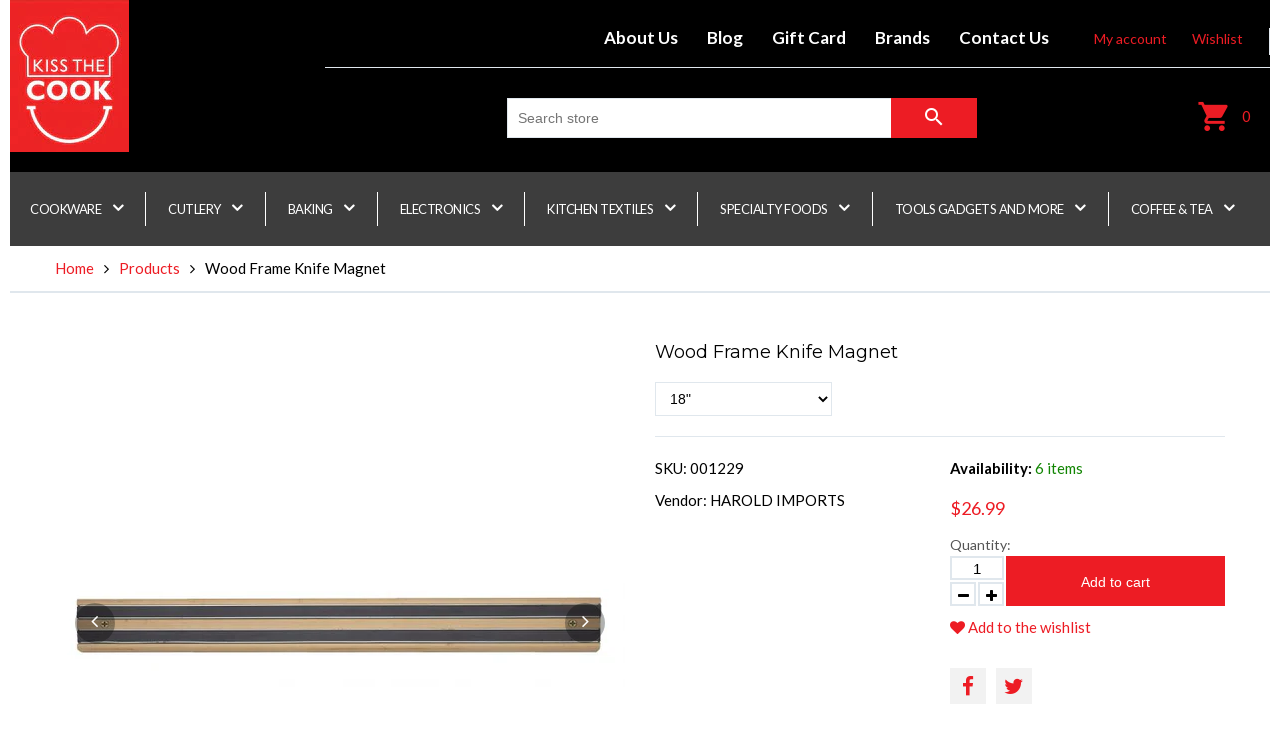

--- FILE ---
content_type: text/html; charset=utf-8
request_url: https://kissthecook.net/products/wood-frame-knife-magnet
body_size: 21510
content:
<!doctype html>
<html lang="en" class="color_scheme">
	<head>
      <meta name="google-site-verification" content="9lLyXTSWPJ_qSVsIE0Gac7qA3a08FMPKTcsdYU7cmIY" />		
      <meta charset="utf-8">

		

		<title>
			Wood Frame Knife Magnet

			
				&ndash; Kiss the Cook
			
		</title>

		<link rel="canonical" href="https://kissthecook.net/products/wood-frame-knife-magnet">

		
			<link rel="shortcut icon" href="//kissthecook.net/cdn/shop/files/logonew_32x32.jpg?v=1647292190" type="image/png">
		

		
			<meta name="description" content="HIC Magnetic Knife Holder stores chef knives, cooking tools and kitchen utensils conveniently within reach, yet safely out of the way until needed Made from hardwood for durability and easy maintenance; complements any decor Super strong magnet grips securely, and easily releases tools with just a gentle tug; won t dam">
		

		<meta name="viewport" content="width=device-width, initial-scale=1, maximum-scale=1" />

		<!--[if IE]>
			<meta http-equiv="X-UA-Compatible" content="IE=edge,chrome=1">
		<![endif]-->

		<style>
			html,
			body {overflow-x: hidden;}
			.row {overflow: hidden;}

			#page_preloader__bg {background: #fff;position: fixed;top: 0;right: 0;bottom: 0;left: 0;z-index: 1000;
			-webkit-transition: opacity .1s ease-in-out .05s, z-index .1s ease-in-out .05s;
			   -moz-transition: opacity .1s ease-in-out .05s, z-index .1s ease-in-out .05s;
					transition: opacity .1s ease-in-out .05s, z-index .1s ease-in-out .05s;

			-webkit-transform: translate3d(0, 0, 0);
				-ms-transform: translate3d(0, 0, 0);
				 -o-transform: translate3d(0, 0, 0);
					transform: translate3d(0, 0, 0);
			}
			#page_preloader__bg.off {opacity: 0;z-index: -10;}


			#page_preloader__img {margin: -50px 0 0 -50px;position: absolute;top: 50%;left: 50%;z-index: 1001;
			-webkit-transition: transform .2s ease-in-out;
			   -moz-transition: transform .2s ease-in-out;
					transition: transform .2s ease-in-out;

			-webkit-transform: scale3d(1, 1, 1);
				-ms-transform: scale3d(1, 1, 1);
				 -o-transform: scale3d(1, 1, 1);
					transform: scale3d(1, 1, 1);
			}
			#page_preloader__img.off {
			-webkit-transform: scale3d(0, 0, 1);
				-ms-transform: scale3d(0, 0, 1);
				 -o-transform: scale3d(0, 0, 1);
					transform: scale3d(0, 0, 1);
			}

			.container{margin-right:auto;margin-left:auto}@media (max-width: 767px){.container{padding-left:15px;padding-right:15px}}@media (min-width: 768px){.container{width:750px}}@media (min-width: 992px){.container{width:970px}}@media (min-width: 1200px){.container{width:1170px}}.container-fluid{margin-right:auto;margin-left:auto;padding-right:15px;padding-left:15px}.row{margin-right:-15px;margin-left:-15px}.row:after{content:'';display:table;clear:both}.col-xs-1,.col-sm-1,.col-md-1,.col-lg-1,.col-xs-2,.col-sm-2,.col-md-2,.col-lg-2,.col-xs-3,.col-sm-3,.col-md-3,.col-lg-3,.col-xs-4,.col-sm-4,.col-md-4,.col-lg-4,.col-xs-5,.col-sm-5,.col-md-5,.col-lg-5,.col-xs-6,.col-sm-6,.col-md-6,.col-lg-6,.col-xs-7,.col-sm-7,.col-md-7,.col-lg-7,.col-xs-8,.col-sm-8,.col-md-8,.col-lg-8,.col-xs-9,.col-sm-9,.col-md-9,.col-lg-9,.col-xs-10,.col-sm-10,.col-md-10,.col-lg-10,.col-xs-11,.col-sm-11,.col-md-11,.col-lg-11,.col-xs-12,.col-sm-12,.col-md-12,.col-lg-12{min-height:1px;padding-right:15px;padding-left:15px;position:relative}.col-xs-1,.col-xs-2,.col-xs-3,.col-xs-4,.col-xs-5,.col-xs-6,.col-xs-7,.col-xs-8,.col-xs-9,.col-xs-10,.col-xs-11,.col-xs-12{float:left}.col-xs-12{width:100%}.col-xs-11{width:91.66666667%}.col-xs-10{width:83.33333333%}.col-xs-9{width:75%}.col-xs-8{width:66.66666667%}.col-xs-7{width:58.33333333%}.col-xs-6{width:50%}.col-xs-5{width:41.66666667%}.col-xs-4{width:33.33333333%}.col-xs-3{width:25%}.col-xs-2{width:16.66666667%}.col-xs-1{width:8.33333333%}.col-xs-pull-12{right:100%}.col-xs-pull-11{right:91.66666667%}.col-xs-pull-10{right:83.33333333%}.col-xs-pull-9{right:75%}.col-xs-pull-8{right:66.66666667%}.col-xs-pull-7{right:58.33333333%}.col-xs-pull-6{right:50%}.col-xs-pull-5{right:41.66666667%}.col-xs-pull-4{right:33.33333333%}.col-xs-pull-3{right:25%}.col-xs-pull-2{right:16.66666667%}.col-xs-pull-1{right:8.33333333%}.col-xs-pull-0{right:auto}.col-xs-push-12{left:100%}.col-xs-push-11{left:91.66666667%}.col-xs-push-10{left:83.33333333%}.col-xs-push-9{left:75%}.col-xs-push-8{left:66.66666667%}.col-xs-push-7{left:58.33333333%}.col-xs-push-6{left:50%}.col-xs-push-5{left:41.66666667%}.col-xs-push-4{left:33.33333333%}.col-xs-push-3{left:25%}.col-xs-push-2{left:16.66666667%}.col-xs-push-1{left:8.33333333%}.col-xs-push-0{left:auto}.col-xs-offset-12{margin-left:100%}.col-xs-offset-11{margin-left:91.66666667%}.col-xs-offset-10{margin-left:83.33333333%}.col-xs-offset-9{margin-left:75%}.col-xs-offset-8{margin-left:66.66666667%}.col-xs-offset-7{margin-left:58.33333333%}.col-xs-offset-6{margin-left:50%}.col-xs-offset-5{margin-left:41.66666667%}.col-xs-offset-4{margin-left:33.33333333%}.col-xs-offset-3{margin-left:25%}.col-xs-offset-2{margin-left:16.66666667%}.col-xs-offset-1{margin-left:8.33333333%}.col-xs-offset-0{margin-left:0}@media (min-width: 768px){.col-sm-1,.col-sm-2,.col-sm-3,.col-sm-4,.col-sm-5,.col-sm-6,.col-sm-7,.col-sm-8,.col-sm-9,.col-sm-10,.col-sm-11,.col-sm-12{float:left}.col-sm-12{width:100%}.col-sm-11{width:91.66666667%}.col-sm-10{width:83.33333333%}.col-sm-9{width:75%}.col-sm-8{width:66.66666667%}.col-sm-7{width:58.33333333%}.col-sm-6{width:50%}.col-sm-5{width:41.66666667%}.col-sm-4{width:33.33333333%}.col-sm-3{width:25%}.col-sm-2{width:16.66666667%}.col-sm-1{width:8.33333333%}.col-sm-pull-12{right:100%}.col-sm-pull-11{right:91.66666667%}.col-sm-pull-10{right:83.33333333%}.col-sm-pull-9{right:75%}.col-sm-pull-8{right:66.66666667%}.col-sm-pull-7{right:58.33333333%}.col-sm-pull-6{right:50%}.col-sm-pull-5{right:41.66666667%}.col-sm-pull-4{right:33.33333333%}.col-sm-pull-3{right:25%}.col-sm-pull-2{right:16.66666667%}.col-sm-pull-1{right:8.33333333%}.col-sm-pull-0{right:auto}.col-sm-push-12{left:100%}.col-sm-push-11{left:91.66666667%}.col-sm-push-10{left:83.33333333%}.col-sm-push-9{left:75%}.col-sm-push-8{left:66.66666667%}.col-sm-push-7{left:58.33333333%}.col-sm-push-6{left:50%}.col-sm-push-5{left:41.66666667%}.col-sm-push-4{left:33.33333333%}.col-sm-push-3{left:25%}.col-sm-push-2{left:16.66666667%}.col-sm-push-1{left:8.33333333%}.col-sm-push-0{left:auto}.col-sm-offset-12{margin-left:100%}.col-sm-offset-11{margin-left:91.66666667%}.col-sm-offset-10{margin-left:83.33333333%}.col-sm-offset-9{margin-left:75%}.col-sm-offset-8{margin-left:66.66666667%}.col-sm-offset-7{margin-left:58.33333333%}.col-sm-offset-6{margin-left:50%}.col-sm-offset-5{margin-left:41.66666667%}.col-sm-offset-4{margin-left:33.33333333%}.col-sm-offset-3{margin-left:25%}.col-sm-offset-2{margin-left:16.66666667%}.col-sm-offset-1{margin-left:8.33333333%}.col-sm-offset-0{margin-left:0}}@media (min-width: 992px){.col-md-1,.col-md-2,.col-md-3,.col-md-4,.col-md-5,.col-md-6,.col-md-7,.col-md-8,.col-md-9,.col-md-10,.col-md-11,.col-md-12{float:left}.col-md-12{width:100%}.col-md-11{width:91.66666667%}.col-md-10{width:83.33333333%}.col-md-9{width:75%}.col-md-8{width:66.66666667%}.col-md-7{width:58.33333333%}.col-md-6{width:50%}.col-md-5{width:41.66666667%}.col-md-4{width:33.33333333%}.col-md-3{width:25%}.col-md-2{width:16.66666667%}.col-md-1{width:8.33333333%}.col-md-pull-12{right:100%}.col-md-pull-11{right:91.66666667%}.col-md-pull-10{right:83.33333333%}.col-md-pull-9{right:75%}.col-md-pull-8{right:66.66666667%}.col-md-pull-7{right:58.33333333%}.col-md-pull-6{right:50%}.col-md-pull-5{right:41.66666667%}.col-md-pull-4{right:33.33333333%}.col-md-pull-3{right:25%}.col-md-pull-2{right:16.66666667%}.col-md-pull-1{right:8.33333333%}.col-md-pull-0{right:auto}.col-md-push-12{left:100%}.col-md-push-11{left:91.66666667%}.col-md-push-10{left:83.33333333%}.col-md-push-9{left:75%}.col-md-push-8{left:66.66666667%}.col-md-push-7{left:58.33333333%}.col-md-push-6{left:50%}.col-md-push-5{left:41.66666667%}.col-md-push-4{left:33.33333333%}.col-md-push-3{left:25%}.col-md-push-2{left:16.66666667%}.col-md-push-1{left:8.33333333%}.col-md-push-0{left:auto}.col-md-offset-12{margin-left:100%}.col-md-offset-11{margin-left:91.66666667%}.col-md-offset-10{margin-left:83.33333333%}.col-md-offset-9{margin-left:75%}.col-md-offset-8{margin-left:66.66666667%}.col-md-offset-7{margin-left:58.33333333%}.col-md-offset-6{margin-left:50%}.col-md-offset-5{margin-left:41.66666667%}.col-md-offset-4{margin-left:33.33333333%}.col-md-offset-3{margin-left:25%}.col-md-offset-2{margin-left:16.66666667%}.col-md-offset-1{margin-left:8.33333333%}.col-md-offset-0{margin-left:0}}@media (min-width: 1200px){.col-lg-1,.col-lg-2,.col-lg-3,.col-lg-4,.col-lg-5,.col-lg-6,.col-lg-7,.col-lg-8,.col-lg-9,.col-lg-10,.col-lg-11,.col-lg-12{float:left}.col-lg-12{width:100%}.col-lg-11{width:91.66666667%}.col-lg-10{width:83.33333333%}.col-lg-9{width:75%}.col-lg-8{width:66.66666667%}.col-lg-7{width:58.33333333%}.col-lg-6{width:50%}.col-lg-5{width:41.66666667%}.col-lg-4{width:33.33333333%}.col-lg-3{width:25%}.col-lg-2{width:16.66666667%}.col-lg-1{width:8.33333333%}.col-lg-pull-12{right:100%}.col-lg-pull-11{right:91.66666667%}.col-lg-pull-10{right:83.33333333%}.col-lg-pull-9{right:75%}.col-lg-pull-8{right:66.66666667%}.col-lg-pull-7{right:58.33333333%}.col-lg-pull-6{right:50%}.col-lg-pull-5{right:41.66666667%}.col-lg-pull-4{right:33.33333333%}.col-lg-pull-3{right:25%}.col-lg-pull-2{right:16.66666667%}.col-lg-pull-1{right:8.33333333%}.col-lg-pull-0{right:auto}.col-lg-push-12{left:100%}.col-lg-push-11{left:91.66666667%}.col-lg-push-10{left:83.33333333%}.col-lg-push-9{left:75%}.col-lg-push-8{left:66.66666667%}.col-lg-push-7{left:58.33333333%}.col-lg-push-6{left:50%}.col-lg-push-5{left:41.66666667%}.col-lg-push-4{left:33.33333333%}.col-lg-push-3{left:25%}.col-lg-push-2{left:16.66666667%}.col-lg-push-1{left:8.33333333%}.col-lg-push-0{left:auto}.col-lg-offset-12{margin-left:100%}.col-lg-offset-11{margin-left:91.66666667%}.col-lg-offset-10{margin-left:83.33333333%}.col-lg-offset-9{margin-left:75%}.col-lg-offset-8{margin-left:66.66666667%}.col-lg-offset-7{margin-left:58.33333333%}.col-lg-offset-6{margin-left:50%}.col-lg-offset-5{margin-left:41.66666667%}.col-lg-offset-4{margin-left:33.33333333%}.col-lg-offset-3{margin-left:25%}.col-lg-offset-2{margin-left:16.66666667%}.col-lg-offset-1{margin-left:8.33333333%}.col-lg-offset-0{margin-left:0}}.section_map{margin:0;position:relative}.section_map .map_wrapper{overflow:hidden;position:relative;z-index:1}.section_map .map_container{position:absolute;top:0;right:-44%;bottom:0;left:0;z-index:1}.section_map .map_captions__off{right:0}.section_map .map_wrapper__small{padding:19.53% 0 0 0}.section_map .map_wrapper__medium{padding:29.29% 0 0 0}.section_map .map_wrapper__large{padding:39.06% 0 0 0}
		</style>

		<script>
			var theme = {
				moneyFormat: "${{amount}}",
			};
		</script>

<!-- Google Tag Manager -->
<script>(function(w,d,s,l,i){w[l]=w[l]||[];w[l].push({'gtm.start':
new Date().getTime(),event:'gtm.js'});var f=d.getElementsByTagName(s)[0],
j=d.createElement(s),dl=l!='dataLayer'?'&l='+l:'';j.async=true;j.src=
'https://www.googletagmanager.com/gtm.js?id='+i+dl;f.parentNode.insertBefore(j,f);
})(window,document,'script','dataLayer','GTM-5HKXMVJ');</script>
<!-- End Google Tag Manager -->

<script type="application/ld+json">
{
  "@context": "https://schema.org",
  "@type": "HomeGoodsStore",
  "name": "Kiss The Cook",
  "image": "https://cdn.shopify.com/s/files/1/0606/1922/7395/files/newone1_270x152_crop_center.jpg?v=1647292976",
  "@id": "",
  "url": "https://kissthecook.net/",
  "telephone": "(802) 863-4226",
  "priceRange": "$2 - $2000",
  "address": {
    "@type": "PostalAddress",
    "streetAddress": "72 Church Street",
    "addressLocality": "Burlington",
    "addressRegion": "VT",
    "postalCode": "05401",
    "addressCountry": "US"
  },
  "geo": {
    "@type": "GeoCoordinates",
    "latitude": 44.478435,
    "longitude": -73.21240569999999
  },
  "openingHoursSpecification": [{
    "@type": "OpeningHoursSpecification",
    "dayOfWeek": [
      "Thursday",
      "Wednesday",
      "Tuesday",
      "Monday"
    ],
    "opens": "11:00",
    "closes": "18:00"
  },{
    "@type": "OpeningHoursSpecification",
    "dayOfWeek": [
      "Saturday",
      "Friday"
    ],
    "opens": "11:00",
    "closes": "19:00"
  },{
    "@type": "OpeningHoursSpecification",
    "dayOfWeek": "Sunday",
    "opens": "11:00",
    "closes": "17:00"
  }] 
}
</script>
      
	<!-- BEGIN app block: shopify://apps/klaviyo-email-marketing-sms/blocks/klaviyo-onsite-embed/2632fe16-c075-4321-a88b-50b567f42507 -->












  <script async src="https://static.klaviyo.com/onsite/js/Sb4Sde/klaviyo.js?company_id=Sb4Sde"></script>
  <script>!function(){if(!window.klaviyo){window._klOnsite=window._klOnsite||[];try{window.klaviyo=new Proxy({},{get:function(n,i){return"push"===i?function(){var n;(n=window._klOnsite).push.apply(n,arguments)}:function(){for(var n=arguments.length,o=new Array(n),w=0;w<n;w++)o[w]=arguments[w];var t="function"==typeof o[o.length-1]?o.pop():void 0,e=new Promise((function(n){window._klOnsite.push([i].concat(o,[function(i){t&&t(i),n(i)}]))}));return e}}})}catch(n){window.klaviyo=window.klaviyo||[],window.klaviyo.push=function(){var n;(n=window._klOnsite).push.apply(n,arguments)}}}}();</script>

  
    <script id="viewed_product">
      if (item == null) {
        var _learnq = _learnq || [];

        var MetafieldReviews = null
        var MetafieldYotpoRating = null
        var MetafieldYotpoCount = null
        var MetafieldLooxRating = null
        var MetafieldLooxCount = null
        var okendoProduct = null
        var okendoProductReviewCount = null
        var okendoProductReviewAverageValue = null
        try {
          // The following fields are used for Customer Hub recently viewed in order to add reviews.
          // This information is not part of __kla_viewed. Instead, it is part of __kla_viewed_reviewed_items
          MetafieldReviews = {};
          MetafieldYotpoRating = null
          MetafieldYotpoCount = null
          MetafieldLooxRating = null
          MetafieldLooxCount = null

          okendoProduct = null
          // If the okendo metafield is not legacy, it will error, which then requires the new json formatted data
          if (okendoProduct && 'error' in okendoProduct) {
            okendoProduct = null
          }
          okendoProductReviewCount = okendoProduct ? okendoProduct.reviewCount : null
          okendoProductReviewAverageValue = okendoProduct ? okendoProduct.reviewAverageValue : null
        } catch (error) {
          console.error('Error in Klaviyo onsite reviews tracking:', error);
        }

        var item = {
          Name: "Wood Frame Knife Magnet",
          ProductID: 7439779660035,
          Categories: ["All","Black Friday Sale","Cutlery","Kitchen Knife Storage"],
          ImageURL: "https://kissthecook.net/cdn/shop/products/woodframknifemag12_grande.jpg?v=1658787424",
          URL: "https://kissthecook.net/products/wood-frame-knife-magnet",
          Brand: "HAROLD IMPORTS",
          Price: "$19.99",
          Value: "19.99",
          CompareAtPrice: "$0.00"
        };
        _learnq.push(['track', 'Viewed Product', item]);
        _learnq.push(['trackViewedItem', {
          Title: item.Name,
          ItemId: item.ProductID,
          Categories: item.Categories,
          ImageUrl: item.ImageURL,
          Url: item.URL,
          Metadata: {
            Brand: item.Brand,
            Price: item.Price,
            Value: item.Value,
            CompareAtPrice: item.CompareAtPrice
          },
          metafields:{
            reviews: MetafieldReviews,
            yotpo:{
              rating: MetafieldYotpoRating,
              count: MetafieldYotpoCount,
            },
            loox:{
              rating: MetafieldLooxRating,
              count: MetafieldLooxCount,
            },
            okendo: {
              rating: okendoProductReviewAverageValue,
              count: okendoProductReviewCount,
            }
          }
        }]);
      }
    </script>
  




  <script>
    window.klaviyoReviewsProductDesignMode = false
  </script>







<!-- END app block --><meta property="og:image" content="https://cdn.shopify.com/s/files/1/0606/1922/7395/products/woodframknifemag12.jpg?v=1658787424" />
<meta property="og:image:secure_url" content="https://cdn.shopify.com/s/files/1/0606/1922/7395/products/woodframknifemag12.jpg?v=1658787424" />
<meta property="og:image:width" content="450" />
<meta property="og:image:height" content="450" />
<link href="https://monorail-edge.shopifysvc.com" rel="dns-prefetch">
<script>(function(){if ("sendBeacon" in navigator && "performance" in window) {try {var session_token_from_headers = performance.getEntriesByType('navigation')[0].serverTiming.find(x => x.name == '_s').description;} catch {var session_token_from_headers = undefined;}var session_cookie_matches = document.cookie.match(/_shopify_s=([^;]*)/);var session_token_from_cookie = session_cookie_matches && session_cookie_matches.length === 2 ? session_cookie_matches[1] : "";var session_token = session_token_from_headers || session_token_from_cookie || "";function handle_abandonment_event(e) {var entries = performance.getEntries().filter(function(entry) {return /monorail-edge.shopifysvc.com/.test(entry.name);});if (!window.abandonment_tracked && entries.length === 0) {window.abandonment_tracked = true;var currentMs = Date.now();var navigation_start = performance.timing.navigationStart;var payload = {shop_id: 60619227395,url: window.location.href,navigation_start,duration: currentMs - navigation_start,session_token,page_type: "product"};window.navigator.sendBeacon("https://monorail-edge.shopifysvc.com/v1/produce", JSON.stringify({schema_id: "online_store_buyer_site_abandonment/1.1",payload: payload,metadata: {event_created_at_ms: currentMs,event_sent_at_ms: currentMs}}));}}window.addEventListener('pagehide', handle_abandonment_event);}}());</script>
<script id="web-pixels-manager-setup">(function e(e,d,r,n,o){if(void 0===o&&(o={}),!Boolean(null===(a=null===(i=window.Shopify)||void 0===i?void 0:i.analytics)||void 0===a?void 0:a.replayQueue)){var i,a;window.Shopify=window.Shopify||{};var t=window.Shopify;t.analytics=t.analytics||{};var s=t.analytics;s.replayQueue=[],s.publish=function(e,d,r){return s.replayQueue.push([e,d,r]),!0};try{self.performance.mark("wpm:start")}catch(e){}var l=function(){var e={modern:/Edge?\/(1{2}[4-9]|1[2-9]\d|[2-9]\d{2}|\d{4,})\.\d+(\.\d+|)|Firefox\/(1{2}[4-9]|1[2-9]\d|[2-9]\d{2}|\d{4,})\.\d+(\.\d+|)|Chrom(ium|e)\/(9{2}|\d{3,})\.\d+(\.\d+|)|(Maci|X1{2}).+ Version\/(15\.\d+|(1[6-9]|[2-9]\d|\d{3,})\.\d+)([,.]\d+|)( \(\w+\)|)( Mobile\/\w+|) Safari\/|Chrome.+OPR\/(9{2}|\d{3,})\.\d+\.\d+|(CPU[ +]OS|iPhone[ +]OS|CPU[ +]iPhone|CPU IPhone OS|CPU iPad OS)[ +]+(15[._]\d+|(1[6-9]|[2-9]\d|\d{3,})[._]\d+)([._]\d+|)|Android:?[ /-](13[3-9]|1[4-9]\d|[2-9]\d{2}|\d{4,})(\.\d+|)(\.\d+|)|Android.+Firefox\/(13[5-9]|1[4-9]\d|[2-9]\d{2}|\d{4,})\.\d+(\.\d+|)|Android.+Chrom(ium|e)\/(13[3-9]|1[4-9]\d|[2-9]\d{2}|\d{4,})\.\d+(\.\d+|)|SamsungBrowser\/([2-9]\d|\d{3,})\.\d+/,legacy:/Edge?\/(1[6-9]|[2-9]\d|\d{3,})\.\d+(\.\d+|)|Firefox\/(5[4-9]|[6-9]\d|\d{3,})\.\d+(\.\d+|)|Chrom(ium|e)\/(5[1-9]|[6-9]\d|\d{3,})\.\d+(\.\d+|)([\d.]+$|.*Safari\/(?![\d.]+ Edge\/[\d.]+$))|(Maci|X1{2}).+ Version\/(10\.\d+|(1[1-9]|[2-9]\d|\d{3,})\.\d+)([,.]\d+|)( \(\w+\)|)( Mobile\/\w+|) Safari\/|Chrome.+OPR\/(3[89]|[4-9]\d|\d{3,})\.\d+\.\d+|(CPU[ +]OS|iPhone[ +]OS|CPU[ +]iPhone|CPU IPhone OS|CPU iPad OS)[ +]+(10[._]\d+|(1[1-9]|[2-9]\d|\d{3,})[._]\d+)([._]\d+|)|Android:?[ /-](13[3-9]|1[4-9]\d|[2-9]\d{2}|\d{4,})(\.\d+|)(\.\d+|)|Mobile Safari.+OPR\/([89]\d|\d{3,})\.\d+\.\d+|Android.+Firefox\/(13[5-9]|1[4-9]\d|[2-9]\d{2}|\d{4,})\.\d+(\.\d+|)|Android.+Chrom(ium|e)\/(13[3-9]|1[4-9]\d|[2-9]\d{2}|\d{4,})\.\d+(\.\d+|)|Android.+(UC? ?Browser|UCWEB|U3)[ /]?(15\.([5-9]|\d{2,})|(1[6-9]|[2-9]\d|\d{3,})\.\d+)\.\d+|SamsungBrowser\/(5\.\d+|([6-9]|\d{2,})\.\d+)|Android.+MQ{2}Browser\/(14(\.(9|\d{2,})|)|(1[5-9]|[2-9]\d|\d{3,})(\.\d+|))(\.\d+|)|K[Aa][Ii]OS\/(3\.\d+|([4-9]|\d{2,})\.\d+)(\.\d+|)/},d=e.modern,r=e.legacy,n=navigator.userAgent;return n.match(d)?"modern":n.match(r)?"legacy":"unknown"}(),u="modern"===l?"modern":"legacy",c=(null!=n?n:{modern:"",legacy:""})[u],f=function(e){return[e.baseUrl,"/wpm","/b",e.hashVersion,"modern"===e.buildTarget?"m":"l",".js"].join("")}({baseUrl:d,hashVersion:r,buildTarget:u}),m=function(e){var d=e.version,r=e.bundleTarget,n=e.surface,o=e.pageUrl,i=e.monorailEndpoint;return{emit:function(e){var a=e.status,t=e.errorMsg,s=(new Date).getTime(),l=JSON.stringify({metadata:{event_sent_at_ms:s},events:[{schema_id:"web_pixels_manager_load/3.1",payload:{version:d,bundle_target:r,page_url:o,status:a,surface:n,error_msg:t},metadata:{event_created_at_ms:s}}]});if(!i)return console&&console.warn&&console.warn("[Web Pixels Manager] No Monorail endpoint provided, skipping logging."),!1;try{return self.navigator.sendBeacon.bind(self.navigator)(i,l)}catch(e){}var u=new XMLHttpRequest;try{return u.open("POST",i,!0),u.setRequestHeader("Content-Type","text/plain"),u.send(l),!0}catch(e){return console&&console.warn&&console.warn("[Web Pixels Manager] Got an unhandled error while logging to Monorail."),!1}}}}({version:r,bundleTarget:l,surface:e.surface,pageUrl:self.location.href,monorailEndpoint:e.monorailEndpoint});try{o.browserTarget=l,function(e){var d=e.src,r=e.async,n=void 0===r||r,o=e.onload,i=e.onerror,a=e.sri,t=e.scriptDataAttributes,s=void 0===t?{}:t,l=document.createElement("script"),u=document.querySelector("head"),c=document.querySelector("body");if(l.async=n,l.src=d,a&&(l.integrity=a,l.crossOrigin="anonymous"),s)for(var f in s)if(Object.prototype.hasOwnProperty.call(s,f))try{l.dataset[f]=s[f]}catch(e){}if(o&&l.addEventListener("load",o),i&&l.addEventListener("error",i),u)u.appendChild(l);else{if(!c)throw new Error("Did not find a head or body element to append the script");c.appendChild(l)}}({src:f,async:!0,onload:function(){if(!function(){var e,d;return Boolean(null===(d=null===(e=window.Shopify)||void 0===e?void 0:e.analytics)||void 0===d?void 0:d.initialized)}()){var d=window.webPixelsManager.init(e)||void 0;if(d){var r=window.Shopify.analytics;r.replayQueue.forEach((function(e){var r=e[0],n=e[1],o=e[2];d.publishCustomEvent(r,n,o)})),r.replayQueue=[],r.publish=d.publishCustomEvent,r.visitor=d.visitor,r.initialized=!0}}},onerror:function(){return m.emit({status:"failed",errorMsg:"".concat(f," has failed to load")})},sri:function(e){var d=/^sha384-[A-Za-z0-9+/=]+$/;return"string"==typeof e&&d.test(e)}(c)?c:"",scriptDataAttributes:o}),m.emit({status:"loading"})}catch(e){m.emit({status:"failed",errorMsg:(null==e?void 0:e.message)||"Unknown error"})}}})({shopId: 60619227395,storefrontBaseUrl: "https://kissthecook.net",extensionsBaseUrl: "https://extensions.shopifycdn.com/cdn/shopifycloud/web-pixels-manager",monorailEndpoint: "https://monorail-edge.shopifysvc.com/unstable/produce_batch",surface: "storefront-renderer",enabledBetaFlags: ["2dca8a86"],webPixelsConfigList: [{"id":"447709443","configuration":"{\"config\":\"{\\\"pixel_id\\\":\\\"G-PEQL5PTPWZ\\\",\\\"gtag_events\\\":[{\\\"type\\\":\\\"purchase\\\",\\\"action_label\\\":\\\"G-PEQL5PTPWZ\\\"},{\\\"type\\\":\\\"page_view\\\",\\\"action_label\\\":\\\"G-PEQL5PTPWZ\\\"},{\\\"type\\\":\\\"view_item\\\",\\\"action_label\\\":\\\"G-PEQL5PTPWZ\\\"},{\\\"type\\\":\\\"search\\\",\\\"action_label\\\":\\\"G-PEQL5PTPWZ\\\"},{\\\"type\\\":\\\"add_to_cart\\\",\\\"action_label\\\":\\\"G-PEQL5PTPWZ\\\"},{\\\"type\\\":\\\"begin_checkout\\\",\\\"action_label\\\":\\\"G-PEQL5PTPWZ\\\"},{\\\"type\\\":\\\"add_payment_info\\\",\\\"action_label\\\":\\\"G-PEQL5PTPWZ\\\"}],\\\"enable_monitoring_mode\\\":false}\"}","eventPayloadVersion":"v1","runtimeContext":"OPEN","scriptVersion":"b2a88bafab3e21179ed38636efcd8a93","type":"APP","apiClientId":1780363,"privacyPurposes":[],"dataSharingAdjustments":{"protectedCustomerApprovalScopes":["read_customer_address","read_customer_email","read_customer_name","read_customer_personal_data","read_customer_phone"]}},{"id":"164528387","configuration":"{\"pixel_id\":\"1345118722238907\",\"pixel_type\":\"facebook_pixel\",\"metaapp_system_user_token\":\"-\"}","eventPayloadVersion":"v1","runtimeContext":"OPEN","scriptVersion":"ca16bc87fe92b6042fbaa3acc2fbdaa6","type":"APP","apiClientId":2329312,"privacyPurposes":["ANALYTICS","MARKETING","SALE_OF_DATA"],"dataSharingAdjustments":{"protectedCustomerApprovalScopes":["read_customer_address","read_customer_email","read_customer_name","read_customer_personal_data","read_customer_phone"]}},{"id":"shopify-app-pixel","configuration":"{}","eventPayloadVersion":"v1","runtimeContext":"STRICT","scriptVersion":"0450","apiClientId":"shopify-pixel","type":"APP","privacyPurposes":["ANALYTICS","MARKETING"]},{"id":"shopify-custom-pixel","eventPayloadVersion":"v1","runtimeContext":"LAX","scriptVersion":"0450","apiClientId":"shopify-pixel","type":"CUSTOM","privacyPurposes":["ANALYTICS","MARKETING"]}],isMerchantRequest: false,initData: {"shop":{"name":"Kiss the Cook","paymentSettings":{"currencyCode":"USD"},"myshopifyDomain":"kissthecook-net.myshopify.com","countryCode":"US","storefrontUrl":"https:\/\/kissthecook.net"},"customer":null,"cart":null,"checkout":null,"productVariants":[{"price":{"amount":26.99,"currencyCode":"USD"},"product":{"title":"Wood Frame Knife Magnet","vendor":"HAROLD IMPORTS","id":"7439779660035","untranslatedTitle":"Wood Frame Knife Magnet","url":"\/products\/wood-frame-knife-magnet","type":"Cutlery"},"id":"42027396792579","image":{"src":"\/\/kissthecook.net\/cdn\/shop\/products\/1229.jpg?v=1658787424"},"sku":"001229","title":"18\"","untranslatedTitle":"18\""},{"price":{"amount":19.99,"currencyCode":"USD"},"product":{"title":"Wood Frame Knife Magnet","vendor":"HAROLD IMPORTS","id":"7439779660035","untranslatedTitle":"Wood Frame Knife Magnet","url":"\/products\/wood-frame-knife-magnet","type":"Cutlery"},"id":"42027396825347","image":{"src":"\/\/kissthecook.net\/cdn\/shop\/products\/woodframknifemag12.jpg?v=1658787424"},"sku":"001228","title":"12\"","untranslatedTitle":"12\""}],"purchasingCompany":null},},"https://kissthecook.net/cdn","1d2a099fw23dfb22ep557258f5m7a2edbae",{"modern":"","legacy":""},{"shopId":"60619227395","storefrontBaseUrl":"https:\/\/kissthecook.net","extensionBaseUrl":"https:\/\/extensions.shopifycdn.com\/cdn\/shopifycloud\/web-pixels-manager","surface":"storefront-renderer","enabledBetaFlags":"[\"2dca8a86\"]","isMerchantRequest":"false","hashVersion":"1d2a099fw23dfb22ep557258f5m7a2edbae","publish":"custom","events":"[[\"page_viewed\",{}],[\"product_viewed\",{\"productVariant\":{\"price\":{\"amount\":26.99,\"currencyCode\":\"USD\"},\"product\":{\"title\":\"Wood Frame Knife Magnet\",\"vendor\":\"HAROLD IMPORTS\",\"id\":\"7439779660035\",\"untranslatedTitle\":\"Wood Frame Knife Magnet\",\"url\":\"\/products\/wood-frame-knife-magnet\",\"type\":\"Cutlery\"},\"id\":\"42027396792579\",\"image\":{\"src\":\"\/\/kissthecook.net\/cdn\/shop\/products\/1229.jpg?v=1658787424\"},\"sku\":\"001229\",\"title\":\"18\\\"\",\"untranslatedTitle\":\"18\\\"\"}}]]"});</script><script>
  window.ShopifyAnalytics = window.ShopifyAnalytics || {};
  window.ShopifyAnalytics.meta = window.ShopifyAnalytics.meta || {};
  window.ShopifyAnalytics.meta.currency = 'USD';
  var meta = {"product":{"id":7439779660035,"gid":"gid:\/\/shopify\/Product\/7439779660035","vendor":"HAROLD IMPORTS","type":"Cutlery","handle":"wood-frame-knife-magnet","variants":[{"id":42027396792579,"price":2699,"name":"Wood Frame Knife Magnet - 18\"","public_title":"18\"","sku":"001229"},{"id":42027396825347,"price":1999,"name":"Wood Frame Knife Magnet - 12\"","public_title":"12\"","sku":"001228"}],"remote":false},"page":{"pageType":"product","resourceType":"product","resourceId":7439779660035,"requestId":"0eb1b4d8-0342-4ea2-a7cf-9d94ab1c614b-1769836633"}};
  for (var attr in meta) {
    window.ShopifyAnalytics.meta[attr] = meta[attr];
  }
</script>
<script class="analytics">
  (function () {
    var customDocumentWrite = function(content) {
      var jquery = null;

      if (window.jQuery) {
        jquery = window.jQuery;
      } else if (window.Checkout && window.Checkout.$) {
        jquery = window.Checkout.$;
      }

      if (jquery) {
        jquery('body').append(content);
      }
    };

    var hasLoggedConversion = function(token) {
      if (token) {
        return document.cookie.indexOf('loggedConversion=' + token) !== -1;
      }
      return false;
    }

    var setCookieIfConversion = function(token) {
      if (token) {
        var twoMonthsFromNow = new Date(Date.now());
        twoMonthsFromNow.setMonth(twoMonthsFromNow.getMonth() + 2);

        document.cookie = 'loggedConversion=' + token + '; expires=' + twoMonthsFromNow;
      }
    }

    var trekkie = window.ShopifyAnalytics.lib = window.trekkie = window.trekkie || [];
    if (trekkie.integrations) {
      return;
    }
    trekkie.methods = [
      'identify',
      'page',
      'ready',
      'track',
      'trackForm',
      'trackLink'
    ];
    trekkie.factory = function(method) {
      return function() {
        var args = Array.prototype.slice.call(arguments);
        args.unshift(method);
        trekkie.push(args);
        return trekkie;
      };
    };
    for (var i = 0; i < trekkie.methods.length; i++) {
      var key = trekkie.methods[i];
      trekkie[key] = trekkie.factory(key);
    }
    trekkie.load = function(config) {
      trekkie.config = config || {};
      trekkie.config.initialDocumentCookie = document.cookie;
      var first = document.getElementsByTagName('script')[0];
      var script = document.createElement('script');
      script.type = 'text/javascript';
      script.onerror = function(e) {
        var scriptFallback = document.createElement('script');
        scriptFallback.type = 'text/javascript';
        scriptFallback.onerror = function(error) {
                var Monorail = {
      produce: function produce(monorailDomain, schemaId, payload) {
        var currentMs = new Date().getTime();
        var event = {
          schema_id: schemaId,
          payload: payload,
          metadata: {
            event_created_at_ms: currentMs,
            event_sent_at_ms: currentMs
          }
        };
        return Monorail.sendRequest("https://" + monorailDomain + "/v1/produce", JSON.stringify(event));
      },
      sendRequest: function sendRequest(endpointUrl, payload) {
        // Try the sendBeacon API
        if (window && window.navigator && typeof window.navigator.sendBeacon === 'function' && typeof window.Blob === 'function' && !Monorail.isIos12()) {
          var blobData = new window.Blob([payload], {
            type: 'text/plain'
          });

          if (window.navigator.sendBeacon(endpointUrl, blobData)) {
            return true;
          } // sendBeacon was not successful

        } // XHR beacon

        var xhr = new XMLHttpRequest();

        try {
          xhr.open('POST', endpointUrl);
          xhr.setRequestHeader('Content-Type', 'text/plain');
          xhr.send(payload);
        } catch (e) {
          console.log(e);
        }

        return false;
      },
      isIos12: function isIos12() {
        return window.navigator.userAgent.lastIndexOf('iPhone; CPU iPhone OS 12_') !== -1 || window.navigator.userAgent.lastIndexOf('iPad; CPU OS 12_') !== -1;
      }
    };
    Monorail.produce('monorail-edge.shopifysvc.com',
      'trekkie_storefront_load_errors/1.1',
      {shop_id: 60619227395,
      theme_id: 136572338435,
      app_name: "storefront",
      context_url: window.location.href,
      source_url: "//kissthecook.net/cdn/s/trekkie.storefront.c59ea00e0474b293ae6629561379568a2d7c4bba.min.js"});

        };
        scriptFallback.async = true;
        scriptFallback.src = '//kissthecook.net/cdn/s/trekkie.storefront.c59ea00e0474b293ae6629561379568a2d7c4bba.min.js';
        first.parentNode.insertBefore(scriptFallback, first);
      };
      script.async = true;
      script.src = '//kissthecook.net/cdn/s/trekkie.storefront.c59ea00e0474b293ae6629561379568a2d7c4bba.min.js';
      first.parentNode.insertBefore(script, first);
    };
    trekkie.load(
      {"Trekkie":{"appName":"storefront","development":false,"defaultAttributes":{"shopId":60619227395,"isMerchantRequest":null,"themeId":136572338435,"themeCityHash":"4218970203869909409","contentLanguage":"en","currency":"USD","eventMetadataId":"8f91608e-751b-4076-9065-cacd9444be6a"},"isServerSideCookieWritingEnabled":true,"monorailRegion":"shop_domain","enabledBetaFlags":["65f19447","b5387b81"]},"Session Attribution":{},"S2S":{"facebookCapiEnabled":true,"source":"trekkie-storefront-renderer","apiClientId":580111}}
    );

    var loaded = false;
    trekkie.ready(function() {
      if (loaded) return;
      loaded = true;

      window.ShopifyAnalytics.lib = window.trekkie;

      var originalDocumentWrite = document.write;
      document.write = customDocumentWrite;
      try { window.ShopifyAnalytics.merchantGoogleAnalytics.call(this); } catch(error) {};
      document.write = originalDocumentWrite;

      window.ShopifyAnalytics.lib.page(null,{"pageType":"product","resourceType":"product","resourceId":7439779660035,"requestId":"0eb1b4d8-0342-4ea2-a7cf-9d94ab1c614b-1769836633","shopifyEmitted":true});

      var match = window.location.pathname.match(/checkouts\/(.+)\/(thank_you|post_purchase)/)
      var token = match? match[1]: undefined;
      if (!hasLoggedConversion(token)) {
        setCookieIfConversion(token);
        window.ShopifyAnalytics.lib.track("Viewed Product",{"currency":"USD","variantId":42027396792579,"productId":7439779660035,"productGid":"gid:\/\/shopify\/Product\/7439779660035","name":"Wood Frame Knife Magnet - 18\"","price":"26.99","sku":"001229","brand":"HAROLD IMPORTS","variant":"18\"","category":"Cutlery","nonInteraction":true,"remote":false},undefined,undefined,{"shopifyEmitted":true});
      window.ShopifyAnalytics.lib.track("monorail:\/\/trekkie_storefront_viewed_product\/1.1",{"currency":"USD","variantId":42027396792579,"productId":7439779660035,"productGid":"gid:\/\/shopify\/Product\/7439779660035","name":"Wood Frame Knife Magnet - 18\"","price":"26.99","sku":"001229","brand":"HAROLD IMPORTS","variant":"18\"","category":"Cutlery","nonInteraction":true,"remote":false,"referer":"https:\/\/kissthecook.net\/products\/wood-frame-knife-magnet"});
      }
    });


        var eventsListenerScript = document.createElement('script');
        eventsListenerScript.async = true;
        eventsListenerScript.src = "//kissthecook.net/cdn/shopifycloud/storefront/assets/shop_events_listener-3da45d37.js";
        document.getElementsByTagName('head')[0].appendChild(eventsListenerScript);

})();</script>
  <script>
  if (!window.ga || (window.ga && typeof window.ga !== 'function')) {
    window.ga = function ga() {
      (window.ga.q = window.ga.q || []).push(arguments);
      if (window.Shopify && window.Shopify.analytics && typeof window.Shopify.analytics.publish === 'function') {
        window.Shopify.analytics.publish("ga_stub_called", {}, {sendTo: "google_osp_migration"});
      }
      console.error("Shopify's Google Analytics stub called with:", Array.from(arguments), "\nSee https://help.shopify.com/manual/promoting-marketing/pixels/pixel-migration#google for more information.");
    };
    if (window.Shopify && window.Shopify.analytics && typeof window.Shopify.analytics.publish === 'function') {
      window.Shopify.analytics.publish("ga_stub_initialized", {}, {sendTo: "google_osp_migration"});
    }
  }
</script>
<script
  defer
  src="https://kissthecook.net/cdn/shopifycloud/perf-kit/shopify-perf-kit-3.1.0.min.js"
  data-application="storefront-renderer"
  data-shop-id="60619227395"
  data-render-region="gcp-us-central1"
  data-page-type="product"
  data-theme-instance-id="136572338435"
  data-theme-name="Monstrify"
  data-theme-version="1.0.0"
  data-monorail-region="shop_domain"
  data-resource-timing-sampling-rate="10"
  data-shs="true"
  data-shs-beacon="true"
  data-shs-export-with-fetch="true"
  data-shs-logs-sample-rate="1"
  data-shs-beacon-endpoint="https://kissthecook.net/api/collect"
></script>
</head>

	<body class="template-product scheme_1">
		<div class="page_wrapper">

			<div id="page_preloader__bg">
				<img id="page_preloader__img" src="//kissthecook.net/cdn/shop/t/8/assets/shopify_logo.gif?v=47927413245966994001675257951" alt="">
			</div>

			<script>
				preloaderBg = document.getElementById('page_preloader__bg');
				preloaderImg = document.getElementById('page_preloader__img');

				window.addEventListener('load', function() {
					preloaderBg.classList.add("off");
					preloaderImg.classList.add("off");
				});

			</script>

<!-- Google Tag Manager (noscript) -->
<noscript><iframe src="https://www.googletagmanager.com/ns.html?id=GTM-5HKXMVJ"
height="0" width="0" style="display:none;visibility:hidden"></iframe></noscript>
<!-- End Google Tag Manager (noscript) -->

			

				<div id="shopify-section-header" class="shopify-section">




<header>
	<div class="page_container">
		<div class="header_wrap1">
			<div class="header_wrap2 header_left">
				

				
						
							<a class="header_logo" href="https://kissthecook.net">
								<img src="//kissthecook.net/cdn/shop/files/newone1_270x152_crop_center.jpg?v=1647292976" alt="Kiss the Cook">
								
							</a>
						
				
			</div>
                    

			<div class="header_wrap2 header_right">
             
              <div class="custom-menu">
                 <a href="https://kissthecook-net.myshopify.com/pages/about-us">About Us</a>
                 <a href="https://kissthecook-net.myshopify.com/blogs/news">Blog</a>
                 <a href="https://kissthecook-net.myshopify.com/products/kiss-the-cook-gift-card">Gift Card</a>
                 <a href="https://kissthecook-net.myshopify.com/pages/brands">Brands</a>
                 <a href="https://kissthecook-net.myshopify.com/pages/contact">Contact Us</a>
              </div>
              
				<div class="wrap_top">
					
					<div class="header_links">
						
					   
     
                      <div class="account_wrap">
                                                                      

								<a href="/account">My account</a>

								

							</div>
						

						
							<div class="wishlist_wrap">
								<a href="/pages/wishlist">Wishlist</a>
							</div>
						
                      
					</div>

					

				</div>


				<div class="wrap_bottom">
					
						<div class="header_search">
							<form action="/search" method="get" role="search" class="search_form">
								<input type="search" name="q" placeholder="Search store" aria-label="Search store">

								<button type="submit">
									<i class="material-icons-search" aria-hidden="true"></i>
								</button>
							</form>
						</div>
					

					
						<div class="cart_wrap">
							<a href="/cart" title="Cart"><i class="material-icons-shopping_cart" aria-hidden="true"></i><span id="cart_items">0</span></a>
						</div>
					
				</div>

			</div>
		</div>
		<div id="pseudo_sticky_block"></div>
		<div class="megamenu_wrap" id="page_header">
			<div class="header_menu_wrap page_container">
				
					
					<nav id="megamenu" class="megamenu">
						<h2 id="megamenu_mobile_toggle"><i class="fa fa-bars" aria-hidden="true"></i>Menu</h2>

						<div id="megamenu_mobile_close">
							<div class="close_icon"></div>
						</div>

						<ul id="megamenu_level__1" class="level_1">
							
							
							
							

							<li class="level_1__item level_2__small">
								<a class="level_1__link " href="">Cookware
									<i class="level_1__trigger megamenu_trigger" data-submenu="menu_4dcd4eab-1b80-4b37-b6a6-5e2595a47434"></i>
								</a>

								
								
								<ul class="level_2" id="menu_4dcd4eab-1b80-4b37-b6a6-5e2595a47434">
									<li>
										<div><ul class="level_3">
												
												<li class="level_3__item">
													<a class="level_3__link" href="/collections/cooking-tools-cooking-utensils">Cooking Tools</a>
												</li>
												
												<li class="level_3__item">
													<a class="level_3__link" href="/collections/cookware-sets">Cookware Sets</a>
												</li>
												
												<li class="level_3__item">
													<a class="level_3__link" href="/collections/dutch-ovens">Dutch Ovens</a>
												</li>
												
												<li class="level_3__item">
													<a class="level_3__link" href="/collections/frying-pans-skillets">Frying Pans & Skillets</a>
												</li>
												
												<li class="level_3__item">
													<a class="level_3__link" href="/collections/griddles-grill-pans">Griddles</a>
												</li>
												
												<li class="level_3__item">
													<a class="level_3__link" href="/collections/grill-pans">Grill Pans</a>
												</li>
												
												<li class="level_3__item">
													<a class="level_3__link" href="/collections/roasting-pans-roasting-racks">Roasting Pans</a>
												</li>
												
												<li class="level_3__item">
													<a class="level_3__link" href="/collections/specialty-cookware">Specialty Cookware</a>
												</li>
												
												<li class="level_3__item">
													<a class="level_3__link" href="/collections/stock-pots">Stock Pots</a>
												</li>
												
												<li class="level_3__item">
													<a class="level_3__link" href="/collections/woks-wok-pans">Woks</a>
												</li>
												
											</ul>
										</div>
									</li>
								</ul>
								

								

							</li>

							
							
							
							

							<li class="level_1__item level_2__small">
								<a class="level_1__link " href="">Cutlery
									<i class="level_1__trigger megamenu_trigger" data-submenu="menu_6809f548-8d6e-4d7b-8b11-29544dac3ca6"></i>
								</a>

								
								
								<ul class="level_2" id="menu_6809f548-8d6e-4d7b-8b11-29544dac3ca6">
									<li>
										<div><ul class="level_3">
												
												<li class="level_3__item">
													<a class="level_3__link" href="/collections/boning-knives-fillet-knives">Boning & Fillet Knives</a>
												</li>
												
												<li class="level_3__item">
													<a class="level_3__link" href="/collections/bread-knives">Bread Knives</a>
												</li>
												
												<li class="level_3__item">
													<a class="level_3__link" href="/collections/carving-knives-slicing-knives">Carving & Slicing Knives</a>
												</li>
												
												<li class="level_3__item">
													<a class="level_3__link" href="/collections/chefs-knives">Chef's Knives</a>
												</li>
												
												<li class="level_3__item">
													<a class="level_3__link" href="/collections/cleavers">Cleavers</a>
												</li>
												
												<li class="level_3__item">
													<a class="level_3__link" href="/collections/kid-safe-knives-peelers-finger-guards">Kids Cutlery</a>
												</li>
												
												<li class="level_3__item">
													<a class="level_3__link" href="/collections/kitchen-shears">Kitchen Shears</a>
												</li>
												
												<li class="level_3__item">
													<a class="level_3__link" href="/collections/kitchen-knife-sets">Knife Sets</a>
												</li>
												
												<li class="level_3__item">
													<a class="level_3__link" href="/collections/kitchen-knife-storage">Knife Storage</a>
												</li>
												
												<li class="level_3__item">
													<a class="level_3__link" href="/collections/nakiri-knives">Nakiris</a>
												</li>
												
												<li class="level_3__item">
													<a class="level_3__link" href="/collections/paring-knives">Paring Knives</a>
												</li>
												
												<li class="level_3__item">
													<a class="level_3__link" href="/collections/santoku-knives">Santoku Knives</a>
												</li>
												
												<li class="level_3__item">
													<a class="level_3__link" href="/collections/knife-sharpeners-knife-maintenance">Sharpening & Maintenance</a>
												</li>
												
												<li class="level_3__item">
													<a class="level_3__link" href="/collections/specialty-kitchen-knives">Specialty Knives</a>
												</li>
												
												<li class="level_3__item">
													<a class="level_3__link" href="/collections/steak-knives-sets">Steak Knives</a>
												</li>
												
												<li class="level_3__item">
													<a class="level_3__link" href="/collections/sushi-knives">Sushi Knives</a>
												</li>
												
												<li class="level_3__item">
													<a class="level_3__link" href="/collections/utility-knives">Utility Knives</a>
												</li>
												
											</ul>
										</div>
									</li>
								</ul>
								

								

							</li>

							
							
							
							

							<li class="level_1__item level_2__small">
								<a class="level_1__link " href="/collections/specialty-foods">Baking
									<i class="level_1__trigger megamenu_trigger" data-submenu="menu_ef771c84-5c78-48c5-9c59-130ea1ab8a09"></i>
								</a>

								
								
								<ul class="level_2" id="menu_ef771c84-5c78-48c5-9c59-130ea1ab8a09">
									<li>
										<div><ul class="level_3">
												
												<li class="level_3__item">
													<a class="level_3__link" href="/collections/baking-dishes">Baking Dishes</a>
												</li>
												
												<li class="level_3__item">
													<a class="level_3__link" href="/collections/baking-tools">Baking Tools</a>
												</li>
												
												<li class="level_3__item">
													<a class="level_3__link" href="/collections/bundt-pans">Bundt Pans</a>
												</li>
												
												<li class="level_3__item">
													<a class="level_3__link" href="/collections/cake-pans">Cake Pans</a>
												</li>
												
												<li class="level_3__item">
													<a class="level_3__link" href="/collections/cookie-cutters">Cookie Cutters</a>
												</li>
												
												<li class="level_3__item">
													<a class="level_3__link" href="/collections/cupcake-pans-muffin-pans">Cupcake & Muffin Pans</a>
												</li>
												
												<li class="level_3__item">
													<a class="level_3__link" href="/collections/cupcake-liners-cups">Cupcake Cups</a>
												</li>
												
												<li class="level_3__item">
													<a class="level_3__link" href="/collections/measuring-cups-measuring-spoons-mixing-bowls">Mixing & Measuring</a>
												</li>
												
												<li class="level_3__item">
													<a class="level_3__link" href="/collections/pie-pans-pie-accessories">Pie Making</a>
												</li>
												
												<li class="level_3__item">
													<a class="level_3__link" href="/collections/pizza-stones-pans-accessories">Pizza Making</a>
												</li>
												
												<li class="level_3__item">
													<a class="level_3__link" href="/collections/tart-pans-quiche-pans">Quiche & Tart Dishes/Pans</a>
												</li>
												
												<li class="level_3__item">
													<a class="level_3__link" href="/collections/rolling-pins-dowels">Rolling Pins & Dowels</a>
												</li>
												
												<li class="level_3__item">
													<a class="level_3__link" href="/collections/specialty-baking-pans">Specialty Pans</a>
												</li>
												
												<li class="level_3__item">
													<a class="level_3__link" href="/collections/sprinkles-icing-cake-decorating-sets">Sprinkles & Decorating</a>
												</li>
												
											</ul>
										</div>
									</li>
								</ul>
								

								

							</li>

							
							
							
							

							<li class="level_1__item level_2__small">
								<a class="level_1__link " href="">Electronics
									<i class="level_1__trigger megamenu_trigger" data-submenu="menu_1cc909db-61d7-4478-bf13-bf6ee5ce3faa"></i>
								</a>

								
								
								<ul class="level_2" id="menu_1cc909db-61d7-4478-bf13-bf6ee5ce3faa">
									<li>
										<div><ul class="level_3">
												
												<li class="level_3__item">
													<a class="level_3__link" href="/collections/blenders">Blenders</a>
												</li>
												
												<li class="level_3__item">
													<a class="level_3__link" href="/collections/food-processors">Food Processors</a>
												</li>
												
												<li class="level_3__item">
													<a class="level_3__link" href="/collections/citrus-juicers-presses">Juicers</a>
												</li>
												
												<li class="level_3__item">
													<a class="level_3__link" href="/collections/slow-cookers-multi-cookers">Multi & Slow Cookers</a>
												</li>
												
												<li class="level_3__item">
													<a class="level_3__link" href="/collections/specialty-electronics">Specialty Electronics</a>
												</li>
												
												<li class="level_3__item">
													<a class="level_3__link" href="/collections/toasters-toaster-ovens">Toasters</a>
												</li>
												
												<li class="level_3__item">
													<a class="level_3__link" href="/collections/waffle-makers">Waffle Makers</a>
												</li>
												
											</ul>
										</div>
									</li>
								</ul>
								

								

							</li>

							
							
							
							

							<li class="level_1__item level_2__small">
								<a class="level_1__link " href="">Kitchen Textiles
									<i class="level_1__trigger megamenu_trigger" data-submenu="menu_928ad807-751f-4bda-a291-b57c13d11eed"></i>
								</a>

								
								
								<ul class="level_2" id="menu_928ad807-751f-4bda-a291-b57c13d11eed">
									<li>
										<div><ul class="level_3">
												
												<li class="level_3__item">
													<a class="level_3__link" href="/collections/aprons">Aprons</a>
												</li>
												
												<li class="level_3__item">
													<a class="level_3__link" href="/collections/bags">Bags</a>
												</li>
												
												<li class="level_3__item">
													<a class="level_3__link" href="/collections/dish-racks-dish-drying-mats">Dish Mats</a>
												</li>
												
												<li class="level_3__item">
													<a class="level_3__link" href="/collections/tea-towels-dishcloths">Dish Towels & Cloths</a>
												</li>
												
												<li class="level_3__item">
													<a class="level_3__link" href="/collections/napkins">Napkins</a>
												</li>
												
												<li class="level_3__item">
													<a class="level_3__link" href="/collections/placemats">Placemats</a>
												</li>
												
												<li class="level_3__item">
													<a class="level_3__link" href="/collections/oven-mitts-potholders">Potholders & Mitts</a>
												</li>
												
												<li class="level_3__item">
													<a class="level_3__link" href="/collections/tablecloths-table-runners">Tablecloths & Runners</a>
												</li>
												
											</ul>
										</div>
									</li>
								</ul>
								

								

							</li>

							
							
							
							

							<li class="level_1__item level_2__small">
								<a class="level_1__link " href="">Specialty Foods
									<i class="level_1__trigger megamenu_trigger" data-submenu="menu_2de2e82d-7e8a-4d7d-9aa4-9453a3ec4e36"></i>
								</a>

								
								
								<ul class="level_2" id="menu_2de2e82d-7e8a-4d7d-9aa4-9453a3ec4e36">
									<li>
										<div><ul class="level_3">
												
												<li class="level_3__item">
													<a class="level_3__link" href="/collections/cured-meats">Cured Meats</a>
												</li>
												
												<li class="level_3__item">
													<a class="level_3__link" href="/collections/granola">Granola</a>
												</li>
												
												<li class="level_3__item">
													<a class="level_3__link" href="/collections/honeys-honey-tools">Honeys & Honey Tools</a>
												</li>
												
												<li class="level_3__item">
													<a class="level_3__link" href="/collections/jams-jellies">Jams & Jellies</a>
												</li>
												
												<li class="level_3__item">
													<a class="level_3__link" href="/collections/popcorn">Popcorn</a>
												</li>
												
												<li class="level_3__item">
													<a class="level_3__link" href="/collections/sauces">Sauces</a>
												</li>
												
												<li class="level_3__item">
													<a class="level_3__link" href="/collections/spices-seasonings">Spices & Seasonings</a>
												</li>
												
												<li class="level_3__item">
													<a class="level_3__link" href="/collections/maple-syrup-maple-products">Syrup & Maple Products</a>
												</li>
												
											</ul>
										</div>
									</li>
								</ul>
								

								

							</li>

							
							
							
							

							<li class="level_1__item level_2__small">
								<a class="level_1__link " href="">Tools Gadgets and more
									<i class="level_1__trigger megamenu_trigger" data-submenu="menu_7f2c6196-2866-4abf-acbf-f289674ade2a"></i>
								</a>

								
								
								<ul class="level_2" id="menu_7f2c6196-2866-4abf-acbf-f289674ade2a">
									<li>
										<div><ul class="level_3">
												
												<li class="level_3__item">
													<a class="level_3__link" href="/collections/barware-bar-tools">Barware & Bar Tools</a>
												</li>
												
												<li class="level_3__item">
													<a class="level_3__link" href="/collections/grilling-tools-bbq-accessories">BBQ Tools</a>
												</li>
												
												<li class="level_3__item">
													<a class="level_3__link" href="/collections/cheese-tools">Cheese Tools</a>
												</li>
												
												<li class="level_3__item">
													<a class="level_3__link" href="/collections/cleaning-tools">Cleaning</a>
												</li>
												
												<li class="level_3__item">
													<a class="level_3__link" href="/collections/colanders-strainers">Colanders & Strainers</a>
												</li>
												
												<li class="level_3__item">
													<a class="level_3__link" href="/collections/cooking-tools-cooking-utensils">Cooking Tools</a>
												</li>
												
												<li class="level_3__item">
													<a class="level_3__link" href="/collections/cutting-boards">Cutting Boards</a>
												</li>
												
												<li class="level_3__item">
													<a class="level_3__link" href="/collections/dinnerware">Dinnerware</a>
												</li>
												
												<li class="level_3__item">
													<a class="level_3__link" href="/collections/diy-kits">DIY Kits</a>
												</li>
												
												<li class="level_3__item">
													<a class="level_3__link" href="/collections/drinkware">Drinkware</a>
												</li>
												
												<li class="level_3__item">
													<a class="level_3__link" href="/collections/egg-tools">Egg Tools</a>
												</li>
												
												<li class="level_3__item">
													<a class="level_3__link" href="/collections/fondue-sets">Fondue</a>
												</li>
												
												<li class="level_3__item">
													<a class="level_3__link" href="/collections/food-storage">Food Storage</a>
												</li>
												
												<li class="level_3__item">
													<a class="level_3__link" href="/collections/vegetable-tools">Veggie Tools</a>
												</li>
												
												<li class="level_3__item">
													<a class="level_3__link" href="/collections/fruit-tools">Fruit Tools</a>
												</li>
												
												<li class="level_3__item">
													<a class="level_3__link" href="/collections/kitchen-gadgets">Gadgets</a>
												</li>
												
												<li class="level_3__item">
													<a class="level_3__link" href="/collections/graters-zesters">Graters</a>
												</li>
												
												<li class="level_3__item">
													<a class="level_3__link" href="/collections/greeting-cards">Greeting Cards</a>
												</li>
												
												<li class="level_3__item">
													<a class="level_3__link" href="/collections/ice-cream-ice-pops">Ice Cream & Ice Pops</a>
												</li>
												
												<li class="level_3__item">
													<a class="level_3__link" href="/collections/ice-molds-ice-trays">Ice Molds</a>
												</li>
												
												<li class="level_3__item">
													<a class="level_3__link" href="/collections/lunch-bags-snack-containers">Lunch & Snack Containers</a>
												</li>
												
												<li class="level_3__item">
													<a class="level_3__link" href="/collections/bar-soaps">Soaps</a>
												</li>
												
												<li class="level_3__item">
													<a class="level_3__link" href="/collections/food-molds">Molds</a>
												</li>
												
												<li class="level_3__item">
													<a class="level_3__link" href="/collections/mortar-pestles">Mortar & Pestles</a>
												</li>
												
												<li class="level_3__item">
													<a class="level_3__link" href="/collections/pasta-tools">Pasta Tools</a>
												</li>
												
												<li class="level_3__item">
													<a class="level_3__link" href="/collections/picnic-baskets">Picnic Baskets</a>
												</li>
												
												<li class="level_3__item">
													<a class="level_3__link" href="/collections/peelers-cutting-tools">Peelers & Cutting Tools</a>
												</li>
												
												<li class="level_3__item">
													<a class="level_3__link" href="/collections/pet-supplies">Pet Supplies</a>
												</li>
												
											</ul>
										</div>
									</li>
								</ul>
								

								

							</li>

							
							
							
							

							<li class="level_1__item level_2__small">
								<a class="level_1__link " href="">Coffee & Tea
									<i class="level_1__trigger megamenu_trigger" data-submenu="menu_0a42e286-391a-4b62-8caa-c95670feb325"></i>
								</a>

								
								
								<ul class="level_2" id="menu_0a42e286-391a-4b62-8caa-c95670feb325">
									<li>
										<div><ul class="level_3">
												
												<li class="level_3__item">
													<a class="level_3__link" href="/collections/cold-brew-coffee-makers">Cold Brew</a>
												</li>
												
												<li class="level_3__item">
													<a class="level_3__link" href="/collections/espresso-accessories">Espresso</a>
												</li>
												
												<li class="level_3__item">
													<a class="level_3__link" href="/collections/filters">Filters</a>
												</li>
												
												<li class="level_3__item">
													<a class="level_3__link" href="/collections/grinders">Grinders</a>
												</li>
												
												<li class="level_3__item">
													<a class="level_3__link" href="/collections/kettles-french-presses">Kettles</a>
												</li>
												
												<li class="level_3__item">
													<a class="level_3__link" href="/collections/mugs-mug-sets">Mugs</a>
												</li>
												
												<li class="level_3__item">
													<a class="level_3__link" href="/collections/coffee-drippers-coffee-tea-filters">Pour Over</a>
												</li>
												
												<li class="level_3__item">
													<a class="level_3__link" href="/collections/specialty-teas">Specialty Teas</a>
												</li>
												
												<li class="level_3__item">
													<a class="level_3__link" href="/collections/teaware-tea-accessories">Tea Tools</a>
												</li>
												
												<li class="level_3__item">
													<a class="level_3__link" href="/collections/teapots">Teapots</a>
												</li>
												
												<li class="level_3__item">
													<a class="level_3__link" href="/collections/travel-mugs-tumblers">Travel Mugs</a>
												</li>
												
											</ul>
										</div>
									</li>
								</ul>
								

								

							</li>

							
						</ul>
					</nav>
					
				
			</div>
		</div>	
	</div>
</header>




</div>

				<div class="page_container">
					
						<div class="breadcrumbs">
	<div class="container">
		<ul>
			<li><a href="/">Home</a></li>

			
					
						<li><a href="/collections/all">Products</a></li>
					
					<li><span>Wood Frame Knife Magnet</span></li>

				
		</ul>
	</div>
</div>
					

					
					
							<div class="main_content ">
								<div id="shopify-section-template-product" class="shopify-section section section_single-product section_product section_template__product">





<script type="application/json" id="product_json_template-product">
	{"id":7439779660035,"title":"Wood Frame Knife Magnet","handle":"wood-frame-knife-magnet","description":"\u003cul\u003e\n\u003cli\u003e\u003cspan data-mce-fragment=\"1\"\u003eHIC Magnetic Knife Holder stores chef knives, cooking tools and kitchen utensils conveniently within reach, yet safely out of the way until needed\u003c\/span\u003e\u003c\/li\u003e\n\u003cli\u003e\u003cspan data-mce-fragment=\"1\"\u003eMade from hardwood for durability and easy maintenance; complements any decor\u003c\/span\u003e\u003c\/li\u003e\n\u003cli\u003e\u003cspan data-mce-fragment=\"1\"\u003eSuper strong magnet grips securely, and easily releases tools with just a gentle tug; won t damage knife blades\u003c\/span\u003e\u003c\/li\u003e\n\u003cli\u003e\u003cspan data-mce-fragment=\"1\"\u003eKeeps kitchen safe and clutter free; stores tools that are too large to fit in a knife block or drawer; great tool organizer for workshops and garages\u003c\/span\u003e\u003c\/li\u003e\n\u003cli\u003e\u003cspan data-mce-fragment=\"1\"\u003eEasy to install, screws included; wipes clean with a damp cloth; knives and utensils not included\u003c\/span\u003e\u003c\/li\u003e\n\u003c\/ul\u003e","published_at":"2026-01-26T12:17:15-05:00","created_at":"2021-11-08T17:43:41-05:00","vendor":"HAROLD IMPORTS","type":"Cutlery","tags":["knife storage"],"price":1999,"price_min":1999,"price_max":2699,"available":true,"price_varies":true,"compare_at_price":null,"compare_at_price_min":0,"compare_at_price_max":0,"compare_at_price_varies":false,"variants":[{"id":42027396792579,"inventory_quantity":6,"title":"18\"","option1":"18\"","option2":null,"option3":null,"sku":"001229","requires_shipping":true,"taxable":true,"featured_image":{"id":34536083980547,"product_id":7439779660035,"position":2,"created_at":"2021-11-08T17:43:41-05:00","updated_at":"2022-07-25T18:17:04-04:00","alt":null,"width":700,"height":700,"src":"\/\/kissthecook.net\/cdn\/shop\/products\/1229.jpg?v=1658787424","variant_ids":[42027396792579]},"available":true,"name":"Wood Frame Knife Magnet - 18\"","public_title":"18\"","options":["18\""],"price":2699,"weight":0,"compare_at_price":null,"inventory_management":"shopify","barcode":"781723431264","featured_media":{"alt":null,"id":26869573746947,"position":2,"preview_image":{"aspect_ratio":1.0,"height":700,"width":700,"src":"\/\/kissthecook.net\/cdn\/shop\/products\/1229.jpg?v=1658787424"}},"requires_selling_plan":false,"selling_plan_allocations":[]},{"id":42027396825347,"inventory_quantity":1,"title":"12\"","option1":"12\"","option2":null,"option3":null,"sku":"001228","requires_shipping":true,"taxable":true,"featured_image":{"id":38553611501827,"product_id":7439779660035,"position":1,"created_at":"2022-07-25T18:16:53-04:00","updated_at":"2022-07-25T18:17:04-04:00","alt":null,"width":450,"height":450,"src":"\/\/kissthecook.net\/cdn\/shop\/products\/woodframknifemag12.jpg?v=1658787424","variant_ids":[42027396825347]},"available":true,"name":"Wood Frame Knife Magnet - 12\"","public_title":"12\"","options":["12\""],"price":1999,"weight":0,"compare_at_price":null,"inventory_management":"shopify","barcode":"781723431257","featured_media":{"alt":null,"id":31129147474179,"position":1,"preview_image":{"aspect_ratio":1.0,"height":450,"width":450,"src":"\/\/kissthecook.net\/cdn\/shop\/products\/woodframknifemag12.jpg?v=1658787424"}},"requires_selling_plan":false,"selling_plan_allocations":[]}],"images":["\/\/kissthecook.net\/cdn\/shop\/products\/woodframknifemag12.jpg?v=1658787424","\/\/kissthecook.net\/cdn\/shop\/products\/1229.jpg?v=1658787424"],"featured_image":"\/\/kissthecook.net\/cdn\/shop\/products\/woodframknifemag12.jpg?v=1658787424","options":["Size"],"media":[{"alt":null,"id":31129147474179,"position":1,"preview_image":{"aspect_ratio":1.0,"height":450,"width":450,"src":"\/\/kissthecook.net\/cdn\/shop\/products\/woodframknifemag12.jpg?v=1658787424"},"aspect_ratio":1.0,"height":450,"media_type":"image","src":"\/\/kissthecook.net\/cdn\/shop\/products\/woodframknifemag12.jpg?v=1658787424","width":450},{"alt":null,"id":26869573746947,"position":2,"preview_image":{"aspect_ratio":1.0,"height":700,"width":700,"src":"\/\/kissthecook.net\/cdn\/shop\/products\/1229.jpg?v=1658787424"},"aspect_ratio":1.0,"height":700,"media_type":"image","src":"\/\/kissthecook.net\/cdn\/shop\/products\/1229.jpg?v=1658787424","width":700}],"requires_selling_plan":false,"selling_plan_groups":[],"content":"\u003cul\u003e\n\u003cli\u003e\u003cspan data-mce-fragment=\"1\"\u003eHIC Magnetic Knife Holder stores chef knives, cooking tools and kitchen utensils conveniently within reach, yet safely out of the way until needed\u003c\/span\u003e\u003c\/li\u003e\n\u003cli\u003e\u003cspan data-mce-fragment=\"1\"\u003eMade from hardwood for durability and easy maintenance; complements any decor\u003c\/span\u003e\u003c\/li\u003e\n\u003cli\u003e\u003cspan data-mce-fragment=\"1\"\u003eSuper strong magnet grips securely, and easily releases tools with just a gentle tug; won t damage knife blades\u003c\/span\u003e\u003c\/li\u003e\n\u003cli\u003e\u003cspan data-mce-fragment=\"1\"\u003eKeeps kitchen safe and clutter free; stores tools that are too large to fit in a knife block or drawer; great tool organizer for workshops and garages\u003c\/span\u003e\u003c\/li\u003e\n\u003cli\u003e\u003cspan data-mce-fragment=\"1\"\u003eEasy to install, screws included; wipes clean with a damp cloth; knives and utensils not included\u003c\/span\u003e\u003c\/li\u003e\n\u003c\/ul\u003e"}
</script>

<script type="application/json" id="variant_weights_template-product">
	{"42027396792579":"0.0 lb","42027396825347":"0.0 lb"}
</script>

<div itemscope itemtype="http://schema.org/Product" class="product-scope container">
	<meta itemprop="url" content="https://kissthecook.net/products/wood-frame-knife-magnet" />
	<meta itemprop="image" content="//kissthecook.net/cdn/shop/products/woodframknifemag12_grande.jpg?v=1658787424" />

	<div class="row">
		<div class="single_product__img col-xs-6">
			
					<div id="gallery_big-template-product" class="gallery_big swiper-container">
						<div class="swiper-wrapper">
							<div class="swiper-slide">
								<img id="primary_img_template-product" src="//kissthecook.net/cdn/shop/products/woodframknifemag12_570x570_crop_center.jpg?v=1658787424" alt="Wood Frame Knife Magnet">
							</div>

							
								<div class="swiper-slide">
									<img src="//kissthecook.net/cdn/shop/products/1229_570x570_crop_center.jpg?v=1658787424" alt="">
								</div>
							
						</div>

			        	<div id="prev_template-product" class="swiper_btn swiper_btn__prev"></div>
						<div id="next_template-product" class="swiper_btn swiper_btn__next"></div>
					</div>

					<div id="gallery_thumbs-template-product" class="gallery_thumbs gallery_thumbs__medium swiper-container">
						<div class="swiper-wrapper">
							
								<div class="swiper-slide">
									<img src="//kissthecook.net/cdn/shop/products/woodframknifemag12_98x98_crop_center.jpg?v=1658787424" alt="">
								</div>
							
								<div class="swiper-slide">
									<img src="//kissthecook.net/cdn/shop/products/1229_98x98_crop_center.jpg?v=1658787424" alt="">
								</div>
							
						</div>
					</div>

			

		</div>

		<div class="single_product__info col-xs-6 medium">
			<h1 itemprop="name" class="single_product__title">Wood Frame Knife Magnet</h1>

			<div class="single_product__details">
				<form action="/cart/add" method="post" enctype="multipart/form-data" data-section="template-product">
					<div class="single_product__options ">
						<select name="id" id="product_select_template-product">
							
								<option value="42027396792579">18&quot;</option>
							
								<option value="42027396825347">12&quot;</option>
							
						</select>
					</div>

					<div class="clearfix"></div>
					<div class="details_separator"></div>

					<div class="details_wrapper">
						<div class="details_left">
							

							
								<p class="single_product__sku">
									<b>SKU:</b>
									<span id="single_product__sku-template-product"></span>
								</p>
							

							

							

							

							
								<p class="single_product__vendor">
									<b>Vendor:</b>
									<span>HAROLD IMPORTS</span>
								</p>
							

							
						</div>

						<div class="details_right">
							<p class="single_product__availability">
								<b>Availability:</b>

								<span id="single_product__availability-template-product"></span>
							</p>

							<p class="single_product__price"><span id="single_product__price-template-product"><span class="money">$19.99</span></span></p>

							<div class="single_product__quantity">
								<label for="single_product__quantity-template-product">Quantity: </label>

								<div class="quantity_box">
									<input id="single_product__quantity-template-product" class="quantity_input" type="text" name="quantity" value="1">

									<span class="quantity_down"><i class="fa fa-minus" aria-hidden="true"></i></span>
									<span class="quantity_up"><i class="fa fa-plus" aria-hidden="true"></i></span>

									<button type="submit" name="add" class="btn" id="single_product__addtocart-template-product">Add to cart</button>
								</div>
							</div>

							
									
										<p class="wishlist_section"><a href="/pages/wishlist" class="wishlist_form"><i class="fa fa-heart" aria-hidden="true"></i> Add to the wishlist</a></p>
									
								
 
							
<div class="social_sharing_block">
	
		<a target="_blank" href="//www.facebook.com/sharer.php?u=https://kissthecook.net/products/wood-frame-knife-magnet" title="Share">
			<i class="fa fa-facebook" aria-hidden="true"></i>
		</a>
	

	
		<a target="_blank" href="//twitter.com/share?text=Wood%20Frame%20Knife%20Magnet&amp;url=https://kissthecook.net/products/wood-frame-knife-magnet" title="Share">
			<i class="fa fa-twitter" aria-hidden="true"></i>
		</a>
	

	

	
</div>
						</div>
					</div>

				</form>
                      
			</div>

		</div>

	</div>

	
		<form accept-charset="UTF-8" action="/contact" id="wishlist_form" method="post">
			<input name="form_type" type="hidden" value="customer">
			<input name="utf8" type="hidden" value="✓">
			<input type="hidden" name="contact[email]" value=""/>
			<input id="update-me" type="hidden" name="contact[tags]" value="" />
		</form>
	

	
		<div itemprop="description" class="product_description rte">
			<div><ul>
<li><span data-mce-fragment="1">HIC Magnetic Knife Holder stores chef knives, cooking tools and kitchen utensils conveniently within reach, yet safely out of the way until needed</span></li>
<li><span data-mce-fragment="1">Made from hardwood for durability and easy maintenance; complements any decor</span></li>
<li><span data-mce-fragment="1">Super strong magnet grips securely, and easily releases tools with just a gentle tug; won t damage knife blades</span></li>
<li><span data-mce-fragment="1">Keeps kitchen safe and clutter free; stores tools that are too large to fit in a knife block or drawer; great tool organizer for workshops and garages</span></li>
<li><span data-mce-fragment="1">Easy to install, screws included; wipes clean with a damp cloth; knives and utensils not included</span></li>
</ul></div>
		</div>
	

</div>



<script>
	var producText = {
		available: "Available",
		unavailable: "Unavailable",
		items: "items",
	};
	var productImage = 'products/woodframknifemag12.jpg';
</script>

</div>
							</div>

							
					

					<div id="shopify-section-footer" class="shopify-section"><footer>
	<div class="footer_row__1">
		<div class="container">

			<div class="row">
				


					<div class="col-sm-3 footer_block footer_block__2_1">
						
								<div class="footer_item footer_item__contacts">
									<h3>Contact us</h3>

									<div><p>102 Church Street<br/>Burlington, Vermont 05401</p><p>Tel: <a href="tel:8028634226">(802) 863-4226</a></p><p>E-mail: <a href="mailto:ACook@KissTheCook.net" target="_blank" title="acook@KissTheCook.net">acook@KissTheCook.net</a></p></div>
								</div>

							
					</div>

					

				


					<div class="col-sm-3 footer_block ">
						
<div class="footer_item footer_item__links">
									<h3>Policies</h3>

									<ul>
										
											<li>
												<a href="/policies/privacy-policy">Privacy Policy</a>
											</li>
										
											<li>
												<a href="/policies/refund-policy">Refund Policy</a>
											</li>
										
											<li>
												<a href="/policies/shipping-policy">Shipping Policy</a>
											</li>
										
									</ul>
								</div>

							
					</div>

					

				


					<div class="col-sm-6 footer_block footer_block__2_1">
						
								<div class="footer_item footer_item__newsletter">
									<h3>Newsletter</h3>
									
									

																						<form method="post" action="/contact#contact_form" id="newsletter_form" accept-charset="UTF-8" class="newsletter_form"><input type="hidden" name="form_type" value="customer" /><input type="hidden" name="utf8" value="✓" />																												<p class="alert alert-success">You have successfully subscribed!</p>																											<p class="form_text">Join our mailing list</p>														<input type="hidden" name="contact[tags]" value="Newsletter subscriber">														<div class="form_wrapper">															<input type="email" name="contact[email]" class="input-group__field newsletter__input" placeholder="Enter your email">															<button class="btn" type="submit">Subscribe</button>														</div>																											</form>												

									<div class="footer_social">
										<ul>
											
											<li><a href="https://www.facebook.com/KissTheCookVermont/"><i class="fa fa-facebook" aria-hidden="true"></i></a></li>
											

											

											
											<li><a href="https://www.instagram.com/KissTheCookVT/"><i class="fa fa-instagram" aria-hidden="true"></i></a></li>
											

											

											

											
										</ul>
									</div>
								</div>

						
					</div>

					
						<div class="clearfix"></div>
						
					

				

			</div>
		</div>
	</div>

	
		<div class="footer_row__2">
			<div class="container">
				<div class="footer_wrap_1">
					

					
						

						<div class="footer_wrap_2 footer_right">
							<ul class="footer_payments">
								
									
										<li><i class="fa fa-cc-amex" aria-hidden="true"></i></li>
									
								
									
								
									
										<li><i class="fa fa-cc-discover" aria-hidden="true"></i></li>
									
								
									
								
									
										<li><i class="fa fa-cc-mastercard" aria-hidden="true"></i></li>
									
								
									
								
									
								
									
										<li><i class="fa fa-cc-visa" aria-hidden="true"></i></li>
									
								
									
								
							</ul>
						</div>
					
				</div>
			</div>
		</div>
	
</footer>



</div>
				</div>

				<a id="back_top" href="#">
					<i class="fa fa-angle-up" aria-hidden="true"></i>
				</a>
			
		</div>

		<script src="//kissthecook.net/cdn/shop/t/8/assets/assets.js?v=6403373062228544791675257951" defer></script>
		<script src="//kissthecook.net/cdn/shop/t/8/assets/shop.js?v=107232450307625634841752523136" defer></script>
		<link href="//kissthecook.net/cdn/shop/t/8/assets/style.scss.css?v=62212506698461977191702138986" rel="stylesheet" type="text/css" media="all" />

		

		<noscript id="deferred_styles">
			<link href="//kissthecook.net/cdn/shop/t/8/assets/responsive.scss.css?v=120622643552165582371675257951" rel="stylesheet" type="text/css" media="all" />
			

	

	

	

	

	<link href="//fonts.googleapis.com/css?family=Lato:300,300i,400,400i,700,700i,900,900i%7CMontserrat:300,400,500,600,700&amp;subset=cyrillic" rel="stylesheet" type="text/css">


		</noscript>

		<script>
			var loadDeferredStyles = function() {
				var addStylesNode = document.getElementById('deferred_styles');
				var replacement = document.createElement('div');
				replacement.innerHTML = addStylesNode.textContent;
				document.body.appendChild(replacement)
				addStylesNode.parentElement.removeChild(addStylesNode);
			};
			var raf = requestAnimationFrame || mozRequestAnimationFrame || webkitRequestAnimationFrame || msRequestAnimationFrame;
			if (raf) raf(function() { window.setTimeout(loadDeferredStyles, 0); });
			else window.addEventListener('load', loadDeferredStyles);
		</script>

		

		<script>window.performance && window.performance.mark && window.performance.mark('shopify.content_for_header.start');</script><meta name="facebook-domain-verification" content="bwr5i6euiz8j4mmfcxmptvjqwgs2xi">
<meta id="shopify-digital-wallet" name="shopify-digital-wallet" content="/60619227395/digital_wallets/dialog">
<meta name="shopify-checkout-api-token" content="1363c6595e50f334898f3dc65050b3a5">
<meta id="in-context-paypal-metadata" data-shop-id="60619227395" data-venmo-supported="false" data-environment="production" data-locale="en_US" data-paypal-v4="true" data-currency="USD">
<link rel="alternate" type="application/json+oembed" href="https://kissthecook.net/products/wood-frame-knife-magnet.oembed">
<script async="async" src="/checkouts/internal/preloads.js?locale=en-US"></script>
<link rel="preconnect" href="https://shop.app" crossorigin="anonymous">
<script async="async" src="https://shop.app/checkouts/internal/preloads.js?locale=en-US&shop_id=60619227395" crossorigin="anonymous"></script>
<script id="apple-pay-shop-capabilities" type="application/json">{"shopId":60619227395,"countryCode":"US","currencyCode":"USD","merchantCapabilities":["supports3DS"],"merchantId":"gid:\/\/shopify\/Shop\/60619227395","merchantName":"Kiss the Cook","requiredBillingContactFields":["postalAddress","email"],"requiredShippingContactFields":["postalAddress","email"],"shippingType":"shipping","supportedNetworks":["visa","masterCard","amex","discover","elo","jcb"],"total":{"type":"pending","label":"Kiss the Cook","amount":"1.00"},"shopifyPaymentsEnabled":true,"supportsSubscriptions":true}</script>
<script id="shopify-features" type="application/json">{"accessToken":"1363c6595e50f334898f3dc65050b3a5","betas":["rich-media-storefront-analytics"],"domain":"kissthecook.net","predictiveSearch":true,"shopId":60619227395,"locale":"en"}</script>
<script>var Shopify = Shopify || {};
Shopify.shop = "kissthecook-net.myshopify.com";
Shopify.locale = "en";
Shopify.currency = {"active":"USD","rate":"1.0"};
Shopify.country = "US";
Shopify.theme = {"name":"Updated Theme Feb 2023","id":136572338435,"schema_name":"Monstrify","schema_version":"1.0.0","theme_store_id":null,"role":"main"};
Shopify.theme.handle = "null";
Shopify.theme.style = {"id":null,"handle":null};
Shopify.cdnHost = "kissthecook.net/cdn";
Shopify.routes = Shopify.routes || {};
Shopify.routes.root = "/";</script>
<script type="module">!function(o){(o.Shopify=o.Shopify||{}).modules=!0}(window);</script>
<script>!function(o){function n(){var o=[];function n(){o.push(Array.prototype.slice.apply(arguments))}return n.q=o,n}var t=o.Shopify=o.Shopify||{};t.loadFeatures=n(),t.autoloadFeatures=n()}(window);</script>
<script>
  window.ShopifyPay = window.ShopifyPay || {};
  window.ShopifyPay.apiHost = "shop.app\/pay";
  window.ShopifyPay.redirectState = null;
</script>
<script id="shop-js-analytics" type="application/json">{"pageType":"product"}</script>
<script defer="defer" async type="module" src="//kissthecook.net/cdn/shopifycloud/shop-js/modules/v2/client.init-shop-cart-sync_BN7fPSNr.en.esm.js"></script>
<script defer="defer" async type="module" src="//kissthecook.net/cdn/shopifycloud/shop-js/modules/v2/chunk.common_Cbph3Kss.esm.js"></script>
<script defer="defer" async type="module" src="//kissthecook.net/cdn/shopifycloud/shop-js/modules/v2/chunk.modal_DKumMAJ1.esm.js"></script>
<script type="module">
  await import("//kissthecook.net/cdn/shopifycloud/shop-js/modules/v2/client.init-shop-cart-sync_BN7fPSNr.en.esm.js");
await import("//kissthecook.net/cdn/shopifycloud/shop-js/modules/v2/chunk.common_Cbph3Kss.esm.js");
await import("//kissthecook.net/cdn/shopifycloud/shop-js/modules/v2/chunk.modal_DKumMAJ1.esm.js");

  window.Shopify.SignInWithShop?.initShopCartSync?.({"fedCMEnabled":true,"windoidEnabled":true});

</script>
<script>
  window.Shopify = window.Shopify || {};
  if (!window.Shopify.featureAssets) window.Shopify.featureAssets = {};
  window.Shopify.featureAssets['shop-js'] = {"shop-cart-sync":["modules/v2/client.shop-cart-sync_CJVUk8Jm.en.esm.js","modules/v2/chunk.common_Cbph3Kss.esm.js","modules/v2/chunk.modal_DKumMAJ1.esm.js"],"init-fed-cm":["modules/v2/client.init-fed-cm_7Fvt41F4.en.esm.js","modules/v2/chunk.common_Cbph3Kss.esm.js","modules/v2/chunk.modal_DKumMAJ1.esm.js"],"init-shop-email-lookup-coordinator":["modules/v2/client.init-shop-email-lookup-coordinator_Cc088_bR.en.esm.js","modules/v2/chunk.common_Cbph3Kss.esm.js","modules/v2/chunk.modal_DKumMAJ1.esm.js"],"init-windoid":["modules/v2/client.init-windoid_hPopwJRj.en.esm.js","modules/v2/chunk.common_Cbph3Kss.esm.js","modules/v2/chunk.modal_DKumMAJ1.esm.js"],"shop-button":["modules/v2/client.shop-button_B0jaPSNF.en.esm.js","modules/v2/chunk.common_Cbph3Kss.esm.js","modules/v2/chunk.modal_DKumMAJ1.esm.js"],"shop-cash-offers":["modules/v2/client.shop-cash-offers_DPIskqss.en.esm.js","modules/v2/chunk.common_Cbph3Kss.esm.js","modules/v2/chunk.modal_DKumMAJ1.esm.js"],"shop-toast-manager":["modules/v2/client.shop-toast-manager_CK7RT69O.en.esm.js","modules/v2/chunk.common_Cbph3Kss.esm.js","modules/v2/chunk.modal_DKumMAJ1.esm.js"],"init-shop-cart-sync":["modules/v2/client.init-shop-cart-sync_BN7fPSNr.en.esm.js","modules/v2/chunk.common_Cbph3Kss.esm.js","modules/v2/chunk.modal_DKumMAJ1.esm.js"],"init-customer-accounts-sign-up":["modules/v2/client.init-customer-accounts-sign-up_CfPf4CXf.en.esm.js","modules/v2/client.shop-login-button_DeIztwXF.en.esm.js","modules/v2/chunk.common_Cbph3Kss.esm.js","modules/v2/chunk.modal_DKumMAJ1.esm.js"],"pay-button":["modules/v2/client.pay-button_CgIwFSYN.en.esm.js","modules/v2/chunk.common_Cbph3Kss.esm.js","modules/v2/chunk.modal_DKumMAJ1.esm.js"],"init-customer-accounts":["modules/v2/client.init-customer-accounts_DQ3x16JI.en.esm.js","modules/v2/client.shop-login-button_DeIztwXF.en.esm.js","modules/v2/chunk.common_Cbph3Kss.esm.js","modules/v2/chunk.modal_DKumMAJ1.esm.js"],"avatar":["modules/v2/client.avatar_BTnouDA3.en.esm.js"],"init-shop-for-new-customer-accounts":["modules/v2/client.init-shop-for-new-customer-accounts_CsZy_esa.en.esm.js","modules/v2/client.shop-login-button_DeIztwXF.en.esm.js","modules/v2/chunk.common_Cbph3Kss.esm.js","modules/v2/chunk.modal_DKumMAJ1.esm.js"],"shop-follow-button":["modules/v2/client.shop-follow-button_BRMJjgGd.en.esm.js","modules/v2/chunk.common_Cbph3Kss.esm.js","modules/v2/chunk.modal_DKumMAJ1.esm.js"],"checkout-modal":["modules/v2/client.checkout-modal_B9Drz_yf.en.esm.js","modules/v2/chunk.common_Cbph3Kss.esm.js","modules/v2/chunk.modal_DKumMAJ1.esm.js"],"shop-login-button":["modules/v2/client.shop-login-button_DeIztwXF.en.esm.js","modules/v2/chunk.common_Cbph3Kss.esm.js","modules/v2/chunk.modal_DKumMAJ1.esm.js"],"lead-capture":["modules/v2/client.lead-capture_DXYzFM3R.en.esm.js","modules/v2/chunk.common_Cbph3Kss.esm.js","modules/v2/chunk.modal_DKumMAJ1.esm.js"],"shop-login":["modules/v2/client.shop-login_CA5pJqmO.en.esm.js","modules/v2/chunk.common_Cbph3Kss.esm.js","modules/v2/chunk.modal_DKumMAJ1.esm.js"],"payment-terms":["modules/v2/client.payment-terms_BxzfvcZJ.en.esm.js","modules/v2/chunk.common_Cbph3Kss.esm.js","modules/v2/chunk.modal_DKumMAJ1.esm.js"]};
</script>
<script>(function() {
  var isLoaded = false;
  function asyncLoad() {
    if (isLoaded) return;
    isLoaded = true;
    var urls = ["https:\/\/d23dclunsivw3h.cloudfront.net\/redirect-app.js?shop=kissthecook-net.myshopify.com"];
    for (var i = 0; i < urls.length; i++) {
      var s = document.createElement('script');
      s.type = 'text/javascript';
      s.async = true;
      s.src = urls[i];
      var x = document.getElementsByTagName('script')[0];
      x.parentNode.insertBefore(s, x);
    }
  };
  if(window.attachEvent) {
    window.attachEvent('onload', asyncLoad);
  } else {
    window.addEventListener('load', asyncLoad, false);
  }
})();</script>
<script id="__st">var __st={"a":60619227395,"offset":-18000,"reqid":"0eb1b4d8-0342-4ea2-a7cf-9d94ab1c614b-1769836633","pageurl":"kissthecook.net\/products\/wood-frame-knife-magnet","u":"750fb92e358c","p":"product","rtyp":"product","rid":7439779660035};</script>
<script>window.ShopifyPaypalV4VisibilityTracking = true;</script>
<script id="form-persister">!function(){'use strict';const t='contact',e='new_comment',n=[[t,t],['blogs',e],['comments',e],[t,'customer']],o='password',r='form_key',c=['recaptcha-v3-token','g-recaptcha-response','h-captcha-response',o],s=()=>{try{return window.sessionStorage}catch{return}},i='__shopify_v',u=t=>t.elements[r],a=function(){const t=[...n].map((([t,e])=>`form[action*='/${t}']:not([data-nocaptcha='true']) input[name='form_type'][value='${e}']`)).join(',');var e;return e=t,()=>e?[...document.querySelectorAll(e)].map((t=>t.form)):[]}();function m(t){const e=u(t);a().includes(t)&&(!e||!e.value)&&function(t){try{if(!s())return;!function(t){const e=s();if(!e)return;const n=u(t);if(!n)return;const o=n.value;o&&e.removeItem(o)}(t);const e=Array.from(Array(32),(()=>Math.random().toString(36)[2])).join('');!function(t,e){u(t)||t.append(Object.assign(document.createElement('input'),{type:'hidden',name:r})),t.elements[r].value=e}(t,e),function(t,e){const n=s();if(!n)return;const r=[...t.querySelectorAll(`input[type='${o}']`)].map((({name:t})=>t)),u=[...c,...r],a={};for(const[o,c]of new FormData(t).entries())u.includes(o)||(a[o]=c);n.setItem(e,JSON.stringify({[i]:1,action:t.action,data:a}))}(t,e)}catch(e){console.error('failed to persist form',e)}}(t)}const f=t=>{if('true'===t.dataset.persistBound)return;const e=function(t,e){const n=function(t){return'function'==typeof t.submit?t.submit:HTMLFormElement.prototype.submit}(t).bind(t);return function(){let t;return()=>{t||(t=!0,(()=>{try{e(),n()}catch(t){(t=>{console.error('form submit failed',t)})(t)}})(),setTimeout((()=>t=!1),250))}}()}(t,(()=>{m(t)}));!function(t,e){if('function'==typeof t.submit&&'function'==typeof e)try{t.submit=e}catch{}}(t,e),t.addEventListener('submit',(t=>{t.preventDefault(),e()})),t.dataset.persistBound='true'};!function(){function t(t){const e=(t=>{const e=t.target;return e instanceof HTMLFormElement?e:e&&e.form})(t);e&&m(e)}document.addEventListener('submit',t),document.addEventListener('DOMContentLoaded',(()=>{const e=a();for(const t of e)f(t);var n;n=document.body,new window.MutationObserver((t=>{for(const e of t)if('childList'===e.type&&e.addedNodes.length)for(const t of e.addedNodes)1===t.nodeType&&'FORM'===t.tagName&&a().includes(t)&&f(t)})).observe(n,{childList:!0,subtree:!0,attributes:!1}),document.removeEventListener('submit',t)}))}()}();</script>
<script integrity="sha256-4kQ18oKyAcykRKYeNunJcIwy7WH5gtpwJnB7kiuLZ1E=" data-source-attribution="shopify.loadfeatures" defer="defer" src="//kissthecook.net/cdn/shopifycloud/storefront/assets/storefront/load_feature-a0a9edcb.js" crossorigin="anonymous"></script>
<script crossorigin="anonymous" defer="defer" src="//kissthecook.net/cdn/shopifycloud/storefront/assets/shopify_pay/storefront-65b4c6d7.js?v=20250812"></script>
<script data-source-attribution="shopify.dynamic_checkout.dynamic.init">var Shopify=Shopify||{};Shopify.PaymentButton=Shopify.PaymentButton||{isStorefrontPortableWallets:!0,init:function(){window.Shopify.PaymentButton.init=function(){};var t=document.createElement("script");t.src="https://kissthecook.net/cdn/shopifycloud/portable-wallets/latest/portable-wallets.en.js",t.type="module",document.head.appendChild(t)}};
</script>
<script data-source-attribution="shopify.dynamic_checkout.buyer_consent">
  function portableWalletsHideBuyerConsent(e){var t=document.getElementById("shopify-buyer-consent"),n=document.getElementById("shopify-subscription-policy-button");t&&n&&(t.classList.add("hidden"),t.setAttribute("aria-hidden","true"),n.removeEventListener("click",e))}function portableWalletsShowBuyerConsent(e){var t=document.getElementById("shopify-buyer-consent"),n=document.getElementById("shopify-subscription-policy-button");t&&n&&(t.classList.remove("hidden"),t.removeAttribute("aria-hidden"),n.addEventListener("click",e))}window.Shopify?.PaymentButton&&(window.Shopify.PaymentButton.hideBuyerConsent=portableWalletsHideBuyerConsent,window.Shopify.PaymentButton.showBuyerConsent=portableWalletsShowBuyerConsent);
</script>
<script data-source-attribution="shopify.dynamic_checkout.cart.bootstrap">document.addEventListener("DOMContentLoaded",(function(){function t(){return document.querySelector("shopify-accelerated-checkout-cart, shopify-accelerated-checkout")}if(t())Shopify.PaymentButton.init();else{new MutationObserver((function(e,n){t()&&(Shopify.PaymentButton.init(),n.disconnect())})).observe(document.body,{childList:!0,subtree:!0})}}));
</script>
<link id="shopify-accelerated-checkout-styles" rel="stylesheet" media="screen" href="https://kissthecook.net/cdn/shopifycloud/portable-wallets/latest/accelerated-checkout-backwards-compat.css" crossorigin="anonymous">
<style id="shopify-accelerated-checkout-cart">
        #shopify-buyer-consent {
  margin-top: 1em;
  display: inline-block;
  width: 100%;
}

#shopify-buyer-consent.hidden {
  display: none;
}

#shopify-subscription-policy-button {
  background: none;
  border: none;
  padding: 0;
  text-decoration: underline;
  font-size: inherit;
  cursor: pointer;
}

#shopify-subscription-policy-button::before {
  box-shadow: none;
}

      </style>
<script id="sections-script" data-sections="template-product,header,footer" defer="defer" src="//kissthecook.net/cdn/shop/t/8/compiled_assets/scripts.js?v=2234"></script>
<script>window.performance && window.performance.mark && window.performance.mark('shopify.content_for_header.end');</script>

	
<!-- "snippets/swymSnippet.liquid" was not rendered, the associated app was uninstalled -->

<style> .shopify-policy__container h1 {font-size: 2rem; font-weight: 600; margin-top: 18px;} button.needsclick.kl-teaser-TkGUbf {display: none;} </style>
<div id="shopify-block-AWXFqMDFtQTRGTUxNT__914574027208035924" class="shopify-block shopify-app-block camouflage-hide-oos">



<style data-script_priority="low">




</style>


<!-- BEGIN app snippet: camouflage-data --><script>
    (function() {
        if(!window.loaded_script_hoos_obj) {
            window.loaded_script_hoos_obj = {};
        }
        window.hoosObj = null; // resetting value for quick views
        
            window.hide_oos_enabled = "codecrux hide oos";
        
        window.current_date_time = "Surday, January 31, 2026  12:17 am -0500"
    
        const codecrux_settings = null || {};
        const requested_page = { "design_mode": "false", "host": "kissthecook.net", "locale": "en", "origin": "https://kissthecook.net", "page_type": "product", "path": "/products/wood-frame-knife-magnet", "visual_preview_mode": "false"}
    
    
        const hide_variants_options_arr = '';
        let hide_oos_extras = window.hide_oos_extras || null;
        let hide_oos_query_selectors = window.hide_oos_query_selectors || null;
        let custom_js = {}; // custom_js is custom_json configuration
        if (codecrux_settings && codecrux_settings.custom_js) {
            custom_js = codecrux_settings.custom_js || '';
            if (typeof custom_js === "string") {
                try {
                    custom_js = JSON.parse(custom_js) || {};
                } catch(error) {
                    console.error(error);
                }
            }
    
            // giving priority to window object
            if (typeof custom_js === "object") {
                custom_js.hide_oos_extras = window.hide_oos_extras || custom_js.hide_oos_extras;
                custom_js.hide_oos_query_selectors = window.hide_oos_query_selectors || custom_js.hide_oos_query_selectors;
                custom_js.product_grid = window.hide_oos_product_grid || custom_js.product_grid;
                custom_js.quick_view = window.hide_oos_quick_view || custom_js.quick_view;
                custom_js.featured_product = window.hide_oos_featured_product || custom_js.featured_product;
                custom_js.image_hide = window.hide_oos_image_hide || custom_js.image_hide;
            }
        }
    
        window.hide_oos_t_settings = {"theme_name":"","selector_type":"","hide_oos_variants":true,"strikethrough_oos_variants":false,"other_file_name":"","reverse_options":false} || {};
    
        delete codecrux_settings.custom_css;
        delete codecrux_settings.custom_js;
        delete codecrux_settings.global_custom_css;
    
        window.hide_oos_m_settings = {
            ...codecrux_settings,
            variant_action: ""
        }
    
        window.camouflage_global_config = {
            hide_oos_m_settings: hide_oos_m_settings,
            hide_oos_t_settings: hide_oos_t_settings,
            hide_variants_options_arr: hide_variants_options_arr,
            key: "05259-76e7b-715ee-ea2ce-3eb7f-35f55-7b",
            request: requested_page,
            logLevel: "fakeLog",
            current_country: "US",
            money_format: "${{amount}}",
            collection_id: null,
            collection_handle: null,
            collection_product_count: null,
            collection_products: [],
            ...custom_js
        };

        console.fakeLog = () => {};

        
})();

</script>


<script id="camouflage_customer_tags">
    window.camouflageCustomerTags = window.camouflageCustomerTags || [];</script><!-- END app snippet --><!-- BEGIN app snippet: hide-oos-variants-snippet --><style>
    option.hide-oos-disable {
        color: grey;
    }
            .price--sold-out .price__badge--sold-out, .hide-oos-disable, .hide_oos--parent-hidden, variant-swatch-king ul li.swatch-item-unavailable {
                display: none !important;
            }
            

            .pf-option-swatches {
                gap: 0!important;
            }

            .pf-option-swatches .pf-vs-label {
                margin-right: 16px;
            }
            
            
            label.swatches__form--label img.swatches__sold-out--image.crossed-out {
                display: none;
            }
            .variant-wrapper fieldset.variant-input-wrap label.disabled.hide-oos-disable {
                color: inherit;
            }
            .variant-wrapper fieldset.variant-input-wrap label.disabled.hide-oos-disable:after {
                display: none;
            }
    

    

    

    .camouflage-special-swatch-A, .camouflage-special-swatch-B {
        position: relative;
        text-decoration: none !important;
        overflow: hidden;
    }
    .camouflage-special-swatch-B.hide-oos-disable, .camouflage-special-swatch-A.hide-oos-disable, .camouflage-special-swatch-A.hide-oos-disable > *, .camouflage-special-swatch-B.hide-oos-disable > * {
        text-decoration: none !important;
    }

    .camouflage-special-swatch-A:after, .camouflage-special-swatch-B:before {
        content: "";
        display: block;
        position: absolute;
        top: 0;
        left: 0;
        width: 100%;
        height: 100%;
        background: linear-gradient(to bottom right,transparent calc(50% - 1px),#000 50%,transparent calc(50% + 1px)) no-repeat;
        opacity: 1;
    }

    
    .HorizontalList__Item label.camouflage-special-swatch-A {
        overflow: initial;
    }
    li.HorizontalList__Item.camouflage-special-swatch-A, li.HorizontalList__Item label.camouflage-special-swatch-A {
        overflow: initial;
    }
    li.HorizontalList__Item.camouflage-special-swatch-A:after {
        content: initial;
    }
    
</style><script src="https://cdn.shopify.com/extensions/019bf08f-d85d-73c7-b4e1-8b5af14ad721/3.6.5/assets/2ab921a.js" class="camouflage-script" data-producthandle="wood-frame-knife-magnet" data-productid="7439779660035"  defer  data-script_priority="low"></script>

<script class="camouflage-script" data-producthandle="wood-frame-knife-magnet" data-productid="7439779660035">
    (function() {
        const camouflage_product = {"id":7439779660035,"title":"Wood Frame Knife Magnet","handle":"wood-frame-knife-magnet","description":"\u003cul\u003e\n\u003cli\u003e\u003cspan data-mce-fragment=\"1\"\u003eHIC Magnetic Knife Holder stores chef knives, cooking tools and kitchen utensils conveniently within reach, yet safely out of the way until needed\u003c\/span\u003e\u003c\/li\u003e\n\u003cli\u003e\u003cspan data-mce-fragment=\"1\"\u003eMade from hardwood for durability and easy maintenance; complements any decor\u003c\/span\u003e\u003c\/li\u003e\n\u003cli\u003e\u003cspan data-mce-fragment=\"1\"\u003eSuper strong magnet grips securely, and easily releases tools with just a gentle tug; won t damage knife blades\u003c\/span\u003e\u003c\/li\u003e\n\u003cli\u003e\u003cspan data-mce-fragment=\"1\"\u003eKeeps kitchen safe and clutter free; stores tools that are too large to fit in a knife block or drawer; great tool organizer for workshops and garages\u003c\/span\u003e\u003c\/li\u003e\n\u003cli\u003e\u003cspan data-mce-fragment=\"1\"\u003eEasy to install, screws included; wipes clean with a damp cloth; knives and utensils not included\u003c\/span\u003e\u003c\/li\u003e\n\u003c\/ul\u003e","published_at":"2026-01-26T12:17:15-05:00","created_at":"2021-11-08T17:43:41-05:00","vendor":"HAROLD IMPORTS","type":"Cutlery","tags":["knife storage"],"price":1999,"price_min":1999,"price_max":2699,"available":true,"price_varies":true,"compare_at_price":null,"compare_at_price_min":0,"compare_at_price_max":0,"compare_at_price_varies":false,"variants":[{"id":42027396792579,"title":"18\"","option1":"18\"","option2":null,"option3":null,"sku":"001229","requires_shipping":true,"taxable":true,"featured_image":{"id":34536083980547,"product_id":7439779660035,"position":2,"created_at":"2021-11-08T17:43:41-05:00","updated_at":"2022-07-25T18:17:04-04:00","alt":null,"width":700,"height":700,"src":"\/\/kissthecook.net\/cdn\/shop\/products\/1229.jpg?v=1658787424","variant_ids":[42027396792579]},"available":true,"name":"Wood Frame Knife Magnet - 18\"","public_title":"18\"","options":["18\""],"price":2699,"weight":0,"compare_at_price":null,"inventory_management":"shopify","barcode":"781723431264","featured_media":{"alt":null,"id":26869573746947,"position":2,"preview_image":{"aspect_ratio":1.0,"height":700,"width":700,"src":"\/\/kissthecook.net\/cdn\/shop\/products\/1229.jpg?v=1658787424"}},"requires_selling_plan":false,"selling_plan_allocations":[]},{"id":42027396825347,"title":"12\"","option1":"12\"","option2":null,"option3":null,"sku":"001228","requires_shipping":true,"taxable":true,"featured_image":{"id":38553611501827,"product_id":7439779660035,"position":1,"created_at":"2022-07-25T18:16:53-04:00","updated_at":"2022-07-25T18:17:04-04:00","alt":null,"width":450,"height":450,"src":"\/\/kissthecook.net\/cdn\/shop\/products\/woodframknifemag12.jpg?v=1658787424","variant_ids":[42027396825347]},"available":true,"name":"Wood Frame Knife Magnet - 12\"","public_title":"12\"","options":["12\""],"price":1999,"weight":0,"compare_at_price":null,"inventory_management":"shopify","barcode":"781723431257","featured_media":{"alt":null,"id":31129147474179,"position":1,"preview_image":{"aspect_ratio":1.0,"height":450,"width":450,"src":"\/\/kissthecook.net\/cdn\/shop\/products\/woodframknifemag12.jpg?v=1658787424"}},"requires_selling_plan":false,"selling_plan_allocations":[]}],"images":["\/\/kissthecook.net\/cdn\/shop\/products\/woodframknifemag12.jpg?v=1658787424","\/\/kissthecook.net\/cdn\/shop\/products\/1229.jpg?v=1658787424"],"featured_image":"\/\/kissthecook.net\/cdn\/shop\/products\/woodframknifemag12.jpg?v=1658787424","options":["Size"],"media":[{"alt":null,"id":31129147474179,"position":1,"preview_image":{"aspect_ratio":1.0,"height":450,"width":450,"src":"\/\/kissthecook.net\/cdn\/shop\/products\/woodframknifemag12.jpg?v=1658787424"},"aspect_ratio":1.0,"height":450,"media_type":"image","src":"\/\/kissthecook.net\/cdn\/shop\/products\/woodframknifemag12.jpg?v=1658787424","width":450},{"alt":null,"id":26869573746947,"position":2,"preview_image":{"aspect_ratio":1.0,"height":700,"width":700,"src":"\/\/kissthecook.net\/cdn\/shop\/products\/1229.jpg?v=1658787424"},"aspect_ratio":1.0,"height":700,"media_type":"image","src":"\/\/kissthecook.net\/cdn\/shop\/products\/1229.jpg?v=1658787424","width":700}],"requires_selling_plan":false,"selling_plan_groups":[],"content":"\u003cul\u003e\n\u003cli\u003e\u003cspan data-mce-fragment=\"1\"\u003eHIC Magnetic Knife Holder stores chef knives, cooking tools and kitchen utensils conveniently within reach, yet safely out of the way until needed\u003c\/span\u003e\u003c\/li\u003e\n\u003cli\u003e\u003cspan data-mce-fragment=\"1\"\u003eMade from hardwood for durability and easy maintenance; complements any decor\u003c\/span\u003e\u003c\/li\u003e\n\u003cli\u003e\u003cspan data-mce-fragment=\"1\"\u003eSuper strong magnet grips securely, and easily releases tools with just a gentle tug; won t damage knife blades\u003c\/span\u003e\u003c\/li\u003e\n\u003cli\u003e\u003cspan data-mce-fragment=\"1\"\u003eKeeps kitchen safe and clutter free; stores tools that are too large to fit in a knife block or drawer; great tool organizer for workshops and garages\u003c\/span\u003e\u003c\/li\u003e\n\u003cli\u003e\u003cspan data-mce-fragment=\"1\"\u003eEasy to install, screws included; wipes clean with a damp cloth; knives and utensils not included\u003c\/span\u003e\u003c\/li\u003e\n\u003c\/ul\u003e"};
        if (!camouflage_product) return;
        
        const product_metafields = {} || {};
        const options_with_values = [];options_with_values.push({
                name: "Size",
                values: [{name: "18\"", id: 687581331715, available: true, swatch_color: null, swatch_link: null },{name: "12\"", id: 687581364483, available: true, swatch_color: null, swatch_link: null },],
                id: null
            });const product_metafields_app = {} || {};
        const final_metafields = { ...product_metafields, ...product_metafields_app };
        const selected_or_first_available_variant_id = "42027396792579";
        camouflage_product.product_images_with_id = [{"image_id": "38553611501827","media_id": "","url": "products/woodframknifemag12.jpg"},{"image_id": "34536083980547","media_id": "","url": "products/1229.jpg"},]
        camouflage_product.hide_oos_variant_qty = [6,1,];
        const hide_oos_variant_qty = camouflage_product.hide_oos_variant_qty || [];
        camouflage_product.options_with_values = options_with_values;
        camouflage_product.variants_count = 2;

        const variant_camouflage_metafields = {42027396792579: {},42027396825347: {}}
        camouflage_product.variant_camouflage_metafields = variant_camouflage_metafields;
        if (variant_camouflage_metafields) {
            for (let camo_id = 0; camo_id < camouflage_product.variants.length; camo_id++) {
                const camo_variant = camouflage_product.variants[camo_id];
                if (camo_variant.id in variant_camouflage_metafields) {
                    camouflage_product.variants[camo_id] = {...camo_variant, ...variant_camouflage_metafields[camo_variant.id]}
                }
            }
        }
        
        // backward compatibility
        if (window.hide_oos_t_settings) {
            window.hide_oos_t_settings.product = camouflage_product;
        }

        window.camouflage_global_config.variant_action = "hide" || window.camouflage_global_config.variant_action;
        try {
            
                
            
        } catch(error) {
            console.error(error);
            console.error('error custom_js2');
        }

        const camouflageParams = {
            ...window.camouflage_global_config,
            product: camouflage_product,
            selected_or_first_available_variant_id: selected_or_first_available_variant_id,
            hide_oos_variant_qty: hide_oos_variant_qty, // not required if variant.inventory_quantity is set
            ...final_metafields // sets always_hide, always_show, schedule_hide and always_hide_show_field
        };

        const camouflageParamsLoaded = new CustomEvent('hoos:camouflage_params_built', {
            detail: camouflageParams
        });
        document.dispatchEvent(camouflageParamsLoaded);

        const runCamouflageInit = () => {
            const currentPageUrl = new URL(window.location.href);
            if (currentPageUrl.searchParams.get('skip_camouflage') == 'true') {
                window.skip_camouflage = true;
            }
            if (window.skip_camouflage === true) {
                return;
            }
            window.initCamouflage(camouflageParams);
            window.hide_oos_initiated = true;
        }
        
        if (typeof window.initCamouflage === "function") {
            runCamouflageInit(camouflageParams);
        } else {
            document.addEventListener('hoos:scriptloaded', (event) => {
                if (window.CAMOUFLAGEE.script_executed_via_event) return;
                if(event.detail && event.detail.currentTime && window.loaded_script_hoos_obj) {
                    if(window.loaded_script_hoos_obj[event.detail.currentTime]) {
                        return;
                    }
                    window.loaded_script_hoos_obj[event.detail.currentTime] = 1;
                }
                runCamouflageInit(camouflageParams);
                window.CAMOUFLAGEE.script_executed_via_event = true;
            });
        }
    })();
</script>
<!-- END app snippet --><!-- BEGIN app snippet: swatch-snippet --><!-- END app snippet -->
    <script id="camouflage-custom-js-global">
        
    </script>






</div></body>

</html>